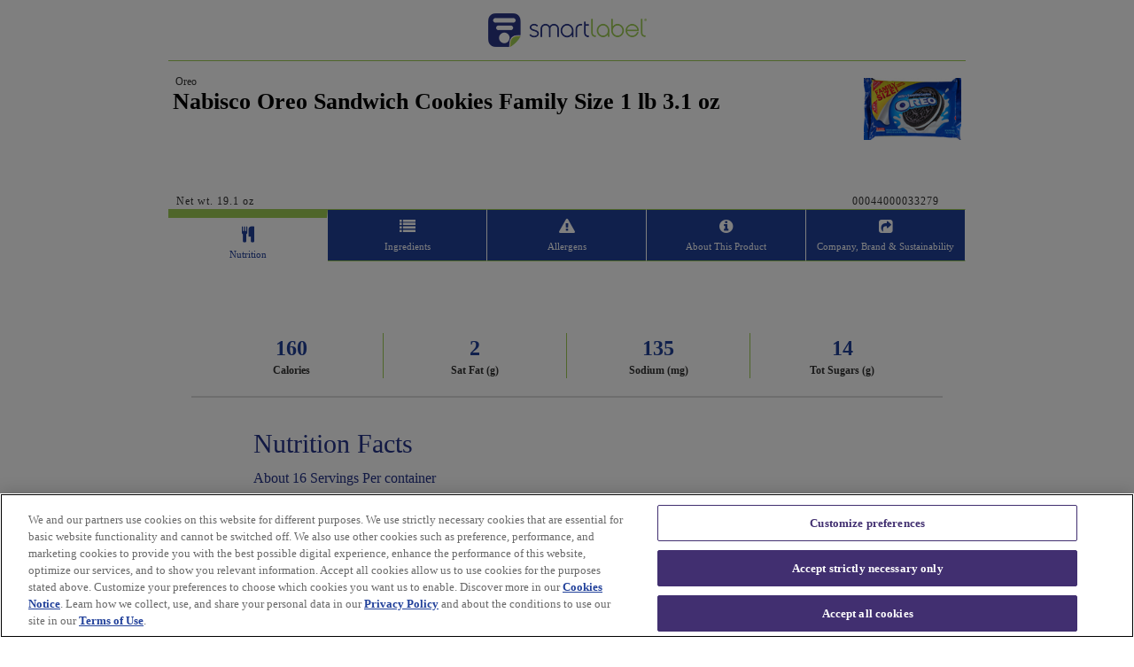

--- FILE ---
content_type: text/html
request_url: https://smartlabel.mondelez.info/00044000033279-0001-en-US/index.html
body_size: 36919
content:
<!DOCTYPE html> <html lang="en"> <head> <meta charset="utf-8"> <meta http-equiv="X-UA-Compatible" content="IE=edge"> <meta name="viewport" content="width=device-width, initial-scale=1.0, maximum-scale=1 user-scalable=no"/> <meta property="og:type" content="website"> <meta property="og:title" content="Nabisco Oreo Sandwich Cookies Family Size 1 lb 3.1 oz - SmartLabel™"> <meta property="og:image" content="/00044000033279-0001-en-US/images/0a0eeff5-7d1e-48aa-8112-8db39b5a5c68.jpg"> <meta property="og:type" content="website"> <meta property="og:description" content="View Oreo- Nabisco Oreo Sandwich Cookies Family Size 1 lb 3.1 oz- 00044000033279- product information via SmartLabel™!"> <title>Nabisco Oreo Sandwich Cookies Family Size 1 lb 3.1 oz - SmartLabel™</title> <script src="https://cdn.scanbuy.com/libs/css/fontAwsome.js" integrity="sha512-kxvdyWrKX8fSQ17jGfG0zwHISFbKuX93Ge+9sbcZ8PBuHdHENPpP+0Xu5TT73HV8MBWyjkt1x0Fipem7J+y1aw==" crossorigin="anonymous"></script> <script>(function(w,d,s,l,i){w[l]=w[l]||[];w[l].push({'gtm.start':
            new Date().getTime(),event:'gtm.js'});var f=d.getElementsByTagName(s)[0],
        j=d.createElement(s),dl=l!='dataLayer'?'&l='+l:'';j.async=true;j.src=
        'https://www.googletagmanager.com/gtm.js?id='+i+dl;f.parentNode.insertBefore(j,f);
    })(window,document,'script','dataLayer','GTM-TDFWW5V');</script> <script type="text/javascript">
            ;window.NREUM||(NREUM={});NREUM.init={privacy:{cookies_enabled:false}};
            window.NREUM||(NREUM={}),__nr_require=function(t,e,n){function r(n){if(!e[n]){var o=e[n]={exports:{}};t[n][0].call(o.exports,function(e){var o=t[n][1][e];return r(o||e)},o,o.exports)}return e[n].exports}if("function"==typeof __nr_require)return __nr_require;for(var o=0;o<n.length;o++)r(n[o]);return r}({1:[function(t,e,n){function r(t){try{c.console&&console.log(t)}catch(e){}}var o,i=t("ee"),a=t(25),c={};try{o=localStorage.getItem("__nr_flags").split(","),console&&"function"==typeof console.log&&(c.console=!0,o.indexOf("dev")!==-1&&(c.dev=!0),o.indexOf("nr_dev")!==-1&&(c.nrDev=!0))}catch(s){}c.nrDev&&i.on("internal-error",function(t){r(t.stack)}),c.dev&&i.on("fn-err",function(t,e,n){r(n.stack)}),c.dev&&(r("NR AGENT IN DEVELOPMENT MODE"),r("flags: "+a(c,function(t,e){return t}).join(", ")))},{}],2:[function(t,e,n){function r(t,e,n,r,c){try{l?l-=1:o(c||new UncaughtException(t,e,n),!0)}catch(f){try{i("ierr",[f,s.now(),!0])}catch(d){}}return"function"==typeof u&&u.apply(this,a(arguments))}function UncaughtException(t,e,n){this.message=t||"Uncaught error with no additional information",this.sourceURL=e,this.line=n}function o(t,e){var n=e?null:s.now();i("err",[t,n])}var i=t("handle"),a=t(26),c=t("ee"),s=t("loader"),f=t("gos"),u=window.onerror,d=!1,p="nr@seenError",l=0;s.features.err=!0,t(1),window.onerror=r;try{throw new Error}catch(h){"stack"in h&&(t(13),t(12),"addEventListener"in window&&t(6),s.xhrWrappable&&t(14),d=!0)}c.on("fn-start",function(t,e,n){d&&(l+=1)}),c.on("fn-err",function(t,e,n){d&&!n[p]&&(f(n,p,function(){return!0}),this.thrown=!0,o(n))}),c.on("fn-end",function(){d&&!this.thrown&&l>0&&(l-=1)}),c.on("internal-error",function(t){i("ierr",[t,s.now(),!0])})},{}],3:[function(t,e,n){t("loader").features.ins=!0},{}],4:[function(t,e,n){function r(){_++,T=g.hash,this[u]=y.now()}function o(){_--,g.hash!==T&&i(0,!0);var t=y.now();this[h]=~~this[h]+t-this[u],this[d]=t}function i(t,e){E.emit("newURL",[""+g,e])}function a(t,e){t.on(e,function(){this[e]=y.now()})}var c="-start",s="-end",f="-body",u="fn"+c,d="fn"+s,p="cb"+c,l="cb"+s,h="jsTime",m="fetch",v="addEventListener",w=window,g=w.location,y=t("loader");if(w[v]&&y.xhrWrappable){var x=t(10),b=t(11),E=t(8),R=t(6),O=t(13),N=t(7),M=t(14),P=t(9),C=t("ee"),S=C.get("tracer");t(16),y.features.spa=!0;var T,_=0;C.on(u,r),C.on(p,r),C.on(d,o),C.on(l,o),C.buffer([u,d,"xhr-done","xhr-resolved"]),R.buffer([u]),O.buffer(["setTimeout"+s,"clearTimeout"+c,u]),M.buffer([u,"new-xhr","send-xhr"+c]),N.buffer([m+c,m+"-done",m+f+c,m+f+s]),E.buffer(["newURL"]),x.buffer([u]),b.buffer(["propagate",p,l,"executor-err","resolve"+c]),S.buffer([u,"no-"+u]),P.buffer(["new-jsonp","cb-start","jsonp-error","jsonp-end"]),a(M,"send-xhr"+c),a(C,"xhr-resolved"),a(C,"xhr-done"),a(N,m+c),a(N,m+"-done"),a(P,"new-jsonp"),a(P,"jsonp-end"),a(P,"cb-start"),E.on("pushState-end",i),E.on("replaceState-end",i),w[v]("hashchange",i,!0),w[v]("load",i,!0),w[v]("popstate",function(){i(0,_>1)},!0)}},{}],5:[function(t,e,n){function r(t){}if(window.performance&&window.performance.timing&&window.performance.getEntriesByType){var o=t("ee"),i=t("handle"),a=t(13),c=t(12),s="learResourceTimings",f="addEventListener",u="resourcetimingbufferfull",d="bstResource",p="resource",l="-start",h="-end",m="fn"+l,v="fn"+h,w="bstTimer",g="pushState",y=t("loader");y.features.stn=!0,t(8),"addEventListener"in window&&t(6);var x=NREUM.o.EV;o.on(m,function(t,e){var n=t[0];n instanceof x&&(this.bstStart=y.now())}),o.on(v,function(t,e){var n=t[0];n instanceof x&&i("bst",[n,e,this.bstStart,y.now()])}),a.on(m,function(t,e,n){this.bstStart=y.now(),this.bstType=n}),a.on(v,function(t,e){i(w,[e,this.bstStart,y.now(),this.bstType])}),c.on(m,function(){this.bstStart=y.now()}),c.on(v,function(t,e){i(w,[e,this.bstStart,y.now(),"requestAnimationFrame"])}),o.on(g+l,function(t){this.time=y.now(),this.startPath=location.pathname+location.hash}),o.on(g+h,function(t){i("bstHist",[location.pathname+location.hash,this.startPath,this.time])}),f in window.performance&&(window.performance["c"+s]?window.performance[f](u,function(t){i(d,[window.performance.getEntriesByType(p)]),window.performance["c"+s]()},!1):window.performance[f]("webkit"+u,function(t){i(d,[window.performance.getEntriesByType(p)]),window.performance["webkitC"+s]()},!1)),document[f]("scroll",r,{passive:!0}),document[f]("keypress",r,!1),document[f]("click",r,!1)}},{}],6:[function(t,e,n){function r(t){for(var e=t;e&&!e.hasOwnProperty(u);)e=Object.getPrototypeOf(e);e&&o(e)}function o(t){c.inPlace(t,[u,d],"-",i)}function i(t,e){return t[1]}var a=t("ee").get("events"),c=t("wrap-function")(a,!0),s=t("gos"),f=XMLHttpRequest,u="addEventListener",d="removeEventListener";e.exports=a,"getPrototypeOf"in Object?(r(document),r(window),r(f.prototype)):f.prototype.hasOwnProperty(u)&&(o(window),o(f.prototype)),a.on(u+"-start",function(t,e){var n=t[1],r=s(n,"nr@wrapped",function(){function t(){if("function"==typeof n.handleEvent)return n.handleEvent.apply(n,arguments)}var e={object:t,"function":n}[typeof n];return e?c(e,"fn-",null,e.name||"anonymous"):n});this.wrapped=t[1]=r}),a.on(d+"-start",function(t){t[1]=this.wrapped||t[1]})},{}],7:[function(t,e,n){function r(t,e,n){var r=t[e];"function"==typeof r&&(t[e]=function(){var t=i(arguments),e={};o.emit(n+"before-start",[t],e);var a;e[m]&&e[m].dt&&(a=e[m].dt);var c=r.apply(this,t);return o.emit(n+"start",[t,a],c),c.then(function(t){return o.emit(n+"end",[null,t],c),t},function(t){throw o.emit(n+"end",[t],c),t})})}var o=t("ee").get("fetch"),i=t(26),a=t(25);e.exports=o;var c=window,s="fetch-",f=s+"body-",u=["arrayBuffer","blob","json","text","formData"],d=c.Request,p=c.Response,l=c.fetch,h="prototype",m="nr@context";d&&p&&l&&(a(u,function(t,e){r(d[h],e,f),r(p[h],e,f)}),r(c,"fetch",s),o.on(s+"end",function(t,e){var n=this;if(e){var r=e.headers.get("content-length");null!==r&&(n.rxSize=r),o.emit(s+"done",[null,e],n)}else o.emit(s+"done",[t],n)}))},{}],8:[function(t,e,n){var r=t("ee").get("history"),o=t("wrap-function")(r);e.exports=r;var i=window.history&&window.history.constructor&&window.history.constructor.prototype,a=window.history;i&&i.pushState&&i.replaceState&&(a=i),o.inPlace(a,["pushState","replaceState"],"-")},{}],9:[function(t,e,n){function r(t){function e(){s.emit("jsonp-end",[],p),t.removeEventListener("load",e,!1),t.removeEventListener("error",n,!1)}function n(){s.emit("jsonp-error",[],p),s.emit("jsonp-end",[],p),t.removeEventListener("load",e,!1),t.removeEventListener("error",n,!1)}var r=t&&"string"==typeof t.nodeName&&"script"===t.nodeName.toLowerCase();if(r){var o="function"==typeof t.addEventListener;if(o){var a=i(t.src);if(a){var u=c(a),d="function"==typeof u.parent[u.key];if(d){var p={};f.inPlace(u.parent,[u.key],"cb-",p),t.addEventListener("load",e,!1),t.addEventListener("error",n,!1),s.emit("new-jsonp",[t.src],p)}}}}}function o(){return"addEventListener"in window}function i(t){var e=t.match(u);return e?e[1]:null}function a(t,e){var n=t.match(p),r=n[1],o=n[3];return o?a(o,e[r]):e[r]}function c(t){var e=t.match(d);return e&&e.length>=3?{key:e[2],parent:a(e[1],window)}:{key:t,parent:window}}var s=t("ee").get("jsonp"),f=t("wrap-function")(s);if(e.exports=s,o()){var u=/[?&](?:callback|cb)=([^&#]+)/,d=/(.*)\.([^.]+)/,p=/^(\w+)(\.|$)(.*)$/,l=["appendChild","insertBefore","replaceChild"];Node&&Node.prototype&&Node.prototype.appendChild?f.inPlace(Node.prototype,l,"dom-"):(f.inPlace(HTMLElement.prototype,l,"dom-"),f.inPlace(HTMLHeadElement.prototype,l,"dom-"),f.inPlace(HTMLBodyElement.prototype,l,"dom-")),s.on("dom-start",function(t){r(t[0])})}},{}],10:[function(t,e,n){var r=t("ee").get("mutation"),o=t("wrap-function")(r),i=NREUM.o.MO;e.exports=r,i&&(window.MutationObserver=function(t){return this instanceof i?new i(o(t,"fn-")):i.apply(this,arguments)},MutationObserver.prototype=i.prototype)},{}],11:[function(t,e,n){function r(t){var e=a.context(),n=c(t,"executor-",e),r=new f(n);return a.context(r).getCtx=function(){return e},a.emit("new-promise",[r,e],e),r}function o(t,e){return e}var i=t("wrap-function"),a=t("ee").get("promise"),c=i(a),s=t(25),f=NREUM.o.PR;e.exports=a,f&&(window.Promise=r,["all","race"].forEach(function(t){var e=f[t];f[t]=function(n){function r(t){return function(){a.emit("propagate",[null,!o],i),o=o||!t}}var o=!1;s(n,function(e,n){Promise.resolve(n).then(r("all"===t),r(!1))});var i=e.apply(f,arguments),c=f.resolve(i);return c}}),["resolve","reject"].forEach(function(t){var e=f[t];f[t]=function(t){var n=e.apply(f,arguments);return t!==n&&a.emit("propagate",[t,!0],n),n}}),f.prototype["catch"]=function(t){return this.then(null,t)},f.prototype=Object.create(f.prototype,{constructor:{value:r}}),s(Object.getOwnPropertyNames(f),function(t,e){try{r[e]=f[e]}catch(n){}}),a.on("executor-start",function(t){t[0]=c(t[0],"resolve-",this),t[1]=c(t[1],"resolve-",this)}),a.on("executor-err",function(t,e,n){t[1](n)}),c.inPlace(f.prototype,["then"],"then-",o),a.on("then-start",function(t,e){this.promise=e,t[0]=c(t[0],"cb-",this),t[1]=c(t[1],"cb-",this)}),a.on("then-end",function(t,e,n){this.nextPromise=n;var r=this.promise;a.emit("propagate",[r,!0],n)}),a.on("cb-end",function(t,e,n){a.emit("propagate",[n,!0],this.nextPromise)}),a.on("propagate",function(t,e,n){this.getCtx&&!e||(this.getCtx=function(){if(t instanceof Promise)var e=a.context(t);return e&&e.getCtx?e.getCtx():this})}),r.toString=function(){return""+f})},{}],12:[function(t,e,n){var r=t("ee").get("raf"),o=t("wrap-function")(r),i="equestAnimationFrame";e.exports=r,o.inPlace(window,["r"+i,"mozR"+i,"webkitR"+i,"msR"+i],"raf-"),r.on("raf-start",function(t){t[0]=o(t[0],"fn-")})},{}],13:[function(t,e,n){function r(t,e,n){t[0]=a(t[0],"fn-",null,n)}function o(t,e,n){this.method=n,this.timerDuration=isNaN(t[1])?0:+t[1],t[0]=a(t[0],"fn-",this,n)}var i=t("ee").get("timer"),a=t("wrap-function")(i),c="setTimeout",s="setInterval",f="clearTimeout",u="-start",d="-";e.exports=i,a.inPlace(window,[c,"setImmediate"],c+d),a.inPlace(window,[s],s+d),a.inPlace(window,[f,"clearImmediate"],f+d),i.on(s+u,r),i.on(c+u,o)},{}],14:[function(t,e,n){function r(t,e){d.inPlace(e,["onreadystatechange"],"fn-",c)}function o(){var t=this,e=u.context(t);t.readyState>3&&!e.resolved&&(e.resolved=!0,u.emit("xhr-resolved",[],t)),d.inPlace(t,g,"fn-",c)}function i(t){y.push(t),h&&(b?b.then(a):v?v(a):(E=-E,R.data=E))}function a(){for(var t=0;t<y.length;t++)r([],y[t]);y.length&&(y=[])}function c(t,e){return e}function s(t,e){for(var n in t)e[n]=t[n];return e}t(6);var f=t("ee"),u=f.get("xhr"),d=t("wrap-function")(u),p=NREUM.o,l=p.XHR,h=p.MO,m=p.PR,v=p.SI,w="readystatechange",g=["onload","onerror","onabort","onloadstart","onloadend","onprogress","ontimeout"],y=[];e.exports=u;var x=window.XMLHttpRequest=function(t){var e=new l(t);try{u.emit("new-xhr",[e],e),e.addEventListener(w,o,!1)}catch(n){try{u.emit("internal-error",[n])}catch(r){}}return e};if(s(l,x),x.prototype=l.prototype,d.inPlace(x.prototype,["open","send"],"-xhr-",c),u.on("send-xhr-start",function(t,e){r(t,e),i(e)}),u.on("open-xhr-start",r),h){var b=m&&m.resolve();if(!v&&!m){var E=1,R=document.createTextNode(E);new h(a).observe(R,{characterData:!0})}}else f.on("fn-end",function(t){t[0]&&t[0].type===w||a()})},{}],15:[function(t,e,n){function r(t){if(!c(t))return null;var e=window.NREUM;if(!e.loader_config)return null;var n=(e.loader_config.accountID||"").toString()||null,r=(e.loader_config.agentID||"").toString()||null,f=(e.loader_config.trustKey||"").toString()||null;if(!n||!r)return null;var h=l.generateSpanId(),m=l.generateTraceId(),v=Date.now(),w={spanId:h,traceId:m,timestamp:v};return(t.sameOrigin||s(t)&&p())&&(w.traceContextParentHeader=o(h,m),w.traceContextStateHeader=i(h,v,n,r,f)),(t.sameOrigin&&!u()||!t.sameOrigin&&s(t)&&d())&&(w.newrelicHeader=a(h,m,v,n,r,f)),w}function o(t,e){return"00-"+e+"-"+t+"-01"}function i(t,e,n,r,o){var i=0,a="",c=1,s="",f="";return o+"@nr="+i+"-"+c+"-"+n+"-"+r+"-"+t+"-"+a+"-"+s+"-"+f+"-"+e}function a(t,e,n,r,o,i){var a="btoa"in window&&"function"==typeof window.btoa;if(!a)return null;var c={v:[0,1],d:{ty:"Browser",ac:r,ap:o,id:t,tr:e,ti:n}};return i&&r!==i&&(c.d.tk=i),btoa(JSON.stringify(c))}function c(t){return f()&&s(t)}function s(t){var e=!1,n={};if("init"in NREUM&&"distributed_tracing"in NREUM.init&&(n=NREUM.init.distributed_tracing),t.sameOrigin)e=!0;else if(n.allowed_origins instanceof Array)for(var r=0;r<n.allowed_origins.length;r++){var o=h(n.allowed_origins[r]);if(t.hostname===o.hostname&&t.protocol===o.protocol&&t.port===o.port){e=!0;break}}return e}function f(){return"init"in NREUM&&"distributed_tracing"in NREUM.init&&!!NREUM.init.distributed_tracing.enabled}function u(){return"init"in NREUM&&"distributed_tracing"in NREUM.init&&!!NREUM.init.distributed_tracing.exclude_newrelic_header}function d(){return"init"in NREUM&&"distributed_tracing"in NREUM.init&&NREUM.init.distributed_tracing.cors_use_newrelic_header!==!1}function p(){return"init"in NREUM&&"distributed_tracing"in NREUM.init&&!!NREUM.init.distributed_tracing.cors_use_tracecontext_headers}var l=t(23),h=t(17);e.exports={generateTracePayload:r,shouldGenerateTrace:c}},{}],16:[function(t,e,n){function r(t){var e=this.params,n=this.metrics;if(!this.ended){this.ended=!0;for(var r=0;r<p;r++)t.removeEventListener(d[r],this.listener,!1);e.aborted||(n.duration=a.now()-this.startTime,this.loadCaptureCalled||4!==t.readyState?null==e.status&&(e.status=0):i(this,t),n.cbTime=this.cbTime,u.emit("xhr-done",[t],t),c("xhr",[e,n,this.startTime]))}}function o(t,e){var n=s(e),r=t.params;r.host=n.hostname+":"+n.port,r.pathname=n.pathname,t.parsedOrigin=s(e),t.sameOrigin=t.parsedOrigin.sameOrigin}function i(t,e){t.params.status=e.status;var n=v(e,t.lastSize);if(n&&(t.metrics.rxSize=n),t.sameOrigin){var r=e.getResponseHeader("X-NewRelic-App-Data");r&&(t.params.cat=r.split(", ").pop())}t.loadCaptureCalled=!0}var a=t("loader");if(a.xhrWrappable){var c=t("handle"),s=t(17),f=t(15).generateTracePayload,u=t("ee"),d=["load","error","abort","timeout"],p=d.length,l=t("id"),h=t(21),m=t(20),v=t(18),w=window.XMLHttpRequest;a.features.xhr=!0,t(14),t(7),u.on("new-xhr",function(t){var e=this;e.totalCbs=0,e.called=0,e.cbTime=0,e.end=r,e.ended=!1,e.xhrGuids={},e.lastSize=null,e.loadCaptureCalled=!1,t.addEventListener("load",function(n){i(e,t)},!1),h&&(h>34||h<10)||window.opera||t.addEventListener("progress",function(t){e.lastSize=t.loaded},!1)}),u.on("open-xhr-start",function(t){this.params={method:t[0]},o(this,t[1]),this.metrics={}}),u.on("open-xhr-end",function(t,e){"loader_config"in NREUM&&"xpid"in NREUM.loader_config&&this.sameOrigin&&e.setRequestHeader("X-NewRelic-ID",NREUM.loader_config.xpid);var n=f(this.parsedOrigin);if(n){var r=!1;n.newrelicHeader&&(e.setRequestHeader("newrelic",n.newrelicHeader),r=!0),n.traceContextParentHeader&&(e.setRequestHeader("traceparent",n.traceContextParentHeader),n.traceContextStateHeader&&e.setRequestHeader("tracestate",n.traceContextStateHeader),r=!0),r&&(this.dt=n)}}),u.on("send-xhr-start",function(t,e){var n=this.metrics,r=t[0],o=this;if(n&&r){var i=m(r);i&&(n.txSize=i)}this.startTime=a.now(),this.listener=function(t){try{"abort"!==t.type||o.loadCaptureCalled||(o.params.aborted=!0),("load"!==t.type||o.called===o.totalCbs&&(o.onloadCalled||"function"!=typeof e.onload))&&o.end(e)}catch(n){try{u.emit("internal-error",[n])}catch(r){}}};for(var c=0;c<p;c++)e.addEventListener(d[c],this.listener,!1)}),u.on("xhr-cb-time",function(t,e,n){this.cbTime+=t,e?this.onloadCalled=!0:this.called+=1,this.called!==this.totalCbs||!this.onloadCalled&&"function"==typeof n.onload||this.end(n)}),u.on("xhr-load-added",function(t,e){var n=""+l(t)+!!e;this.xhrGuids&&!this.xhrGuids[n]&&(this.xhrGuids[n]=!0,this.totalCbs+=1)}),u.on("xhr-load-removed",function(t,e){var n=""+l(t)+!!e;this.xhrGuids&&this.xhrGuids[n]&&(delete this.xhrGuids[n],this.totalCbs-=1)}),u.on("addEventListener-end",function(t,e){e instanceof w&&"load"===t[0]&&u.emit("xhr-load-added",[t[1],t[2]],e)}),u.on("removeEventListener-end",function(t,e){e instanceof w&&"load"===t[0]&&u.emit("xhr-load-removed",[t[1],t[2]],e)}),u.on("fn-start",function(t,e,n){e instanceof w&&("onload"===n&&(this.onload=!0),("load"===(t[0]&&t[0].type)||this.onload)&&(this.xhrCbStart=a.now()))}),u.on("fn-end",function(t,e){this.xhrCbStart&&u.emit("xhr-cb-time",[a.now()-this.xhrCbStart,this.onload,e],e)}),u.on("fetch-before-start",function(t){function e(t,e){var n=!1;return e.newrelicHeader&&(t.set("newrelic",e.newrelicHeader),n=!0),e.traceContextParentHeader&&(t.set("traceparent",e.traceContextParentHeader),e.traceContextStateHeader&&t.set("tracestate",e.traceContextStateHeader),n=!0),n}var n,r=t[1]||{};"string"==typeof t[0]?n=t[0]:t[0]&&t[0].url&&(n=t[0].url),n&&(this.parsedOrigin=s(n),this.sameOrigin=this.parsedOrigin.sameOrigin);var o=f(this.parsedOrigin);if(o&&(o.newrelicHeader||o.traceContextParentHeader))if("string"==typeof t[0]){var i={};for(var a in r)i[a]=r[a];i.headers=new Headers(r.headers||{}),e(i.headers,o)&&(this.dt=o),t.length>1?t[1]=i:t.push(i)}else t[0]&&t[0].headers&&e(t[0].headers,o)&&(this.dt=o)})}},{}],17:[function(t,e,n){var r={};e.exports=function(t){if(t in r)return r[t];var e=document.createElement("a"),n=window.location,o={};e.href=t,o.port=e.port;var i=e.href.split("://");!o.port&&i[1]&&(o.port=i[1].split("/")[0].split("@").pop().split(":")[1]),o.port&&"0"!==o.port||(o.port="https"===i[0]?"443":"80"),o.hostname=e.hostname||n.hostname,o.pathname=e.pathname,o.protocol=i[0],"/"!==o.pathname.charAt(0)&&(o.pathname="/"+o.pathname);var a=!e.protocol||":"===e.protocol||e.protocol===n.protocol,c=e.hostname===document.domain&&e.port===n.port;return o.sameOrigin=a&&(!e.hostname||c),"/"===o.pathname&&(r[t]=o),o}},{}],18:[function(t,e,n){function r(t,e){var n=t.responseType;return"json"===n&&null!==e?e:"arraybuffer"===n||"blob"===n||"json"===n?o(t.response):"text"===n||""===n||void 0===n?o(t.responseText):void 0}var o=t(20);e.exports=r},{}],19:[function(t,e,n){function r(){}function o(t,e,n){return function(){return i(t,[f.now()].concat(c(arguments)),e?null:this,n),e?void 0:this}}var i=t("handle"),a=t(25),c=t(26),s=t("ee").get("tracer"),f=t("loader"),u=NREUM;"undefined"==typeof window.newrelic&&(newrelic=u);var d=["setPageViewName","setCustomAttribute","setErrorHandler","finished","addToTrace","inlineHit","addRelease"],p="api-",l=p+"ixn-";a(d,function(t,e){u[e]=o(p+e,!0,"api")}),u.addPageAction=o(p+"addPageAction",!0),u.setCurrentRouteName=o(p+"routeName",!0),e.exports=newrelic,u.interaction=function(){return(new r).get()};var h=r.prototype={createTracer:function(t,e){var n={},r=this,o="function"==typeof e;return i(l+"tracer",[f.now(),t,n],r),function(){if(s.emit((o?"":"no-")+"fn-start",[f.now(),r,o],n),o)try{return e.apply(this,arguments)}catch(t){throw s.emit("fn-err",[arguments,this,t],n),t}finally{s.emit("fn-end",[f.now()],n)}}}};a("actionText,setName,setAttribute,save,ignore,onEnd,getContext,end,get".split(","),function(t,e){h[e]=o(l+e)}),newrelic.noticeError=function(t,e){"string"==typeof t&&(t=new Error(t)),i("err",[t,f.now(),!1,e])}},{}],20:[function(t,e,n){e.exports=function(t){if("string"==typeof t&&t.length)return t.length;if("object"==typeof t){if("undefined"!=typeof ArrayBuffer&&t instanceof ArrayBuffer&&t.byteLength)return t.byteLength;if("undefined"!=typeof Blob&&t instanceof Blob&&t.size)return t.size;if(!("undefined"!=typeof FormData&&t instanceof FormData))try{return JSON.stringify(t).length}catch(e){return}}}},{}],21:[function(t,e,n){var r=0,o=navigator.userAgent.match(/Firefox[\/\s](\d+\.\d+)/);o&&(r=+o[1]),e.exports=r},{}],22:[function(t,e,n){function r(t,e){var n=t.getEntries();n.forEach(function(t){"first-paint"===t.name?s("timing",["fp",Math.floor(t.startTime)]):"first-contentful-paint"===t.name&&s("timing",["fcp",Math.floor(t.startTime)])})}function o(t,e){var n=t.getEntries();n.length>0&&s("lcp",[n[n.length-1]])}function i(t){if(t instanceof u&&!p){var e,n=Math.round(t.timeStamp);e=n>1e12?Date.now()-n:f.now()-n,p=!0,s("timing",["fi",n,{type:t.type,fid:e}])}}if(!("init"in NREUM&&"page_view_timing"in NREUM.init&&"enabled"in NREUM.init.page_view_timing&&NREUM.init.page_view_timing.enabled===!1)){var a,c,s=t("handle"),f=t("loader"),u=NREUM.o.EV;if("PerformanceObserver"in window&&"function"==typeof window.PerformanceObserver){a=new PerformanceObserver(r),c=new PerformanceObserver(o);try{a.observe({entryTypes:["paint"]}),c.observe({entryTypes:["largest-contentful-paint"]})}catch(d){}}if("addEventListener"in document){var p=!1,l=["click","keydown","mousedown","pointerdown","touchstart"];l.forEach(function(t){document.addEventListener(t,i,!1)})}}},{}],23:[function(t,e,n){function r(){function t(){return e?15&e[n++]:16*Math.random()|0}var e=null,n=0,r=window.crypto||window.msCrypto;r&&r.getRandomValues&&(e=r.getRandomValues(new Uint8Array(31)));for(var o,i="xxxxxxxx-xxxx-4xxx-yxxx-xxxxxxxxxxxx",a="",c=0;c<i.length;c++)o=i[c],"x"===o?a+=t().toString(16):"y"===o?(o=3&t()|8,a+=o.toString(16)):a+=o;return a}function o(){return a(16)}function i(){return a(32)}function a(t){function e(){return n?15&n[r++]:16*Math.random()|0}var n=null,r=0,o=window.crypto||window.msCrypto;o&&o.getRandomValues&&Uint8Array&&(n=o.getRandomValues(new Uint8Array(31)));for(var i=[],a=0;a<t;a++)i.push(e().toString(16));return i.join("")}e.exports={generateUuid:r,generateSpanId:o,generateTraceId:i}},{}],24:[function(t,e,n){function r(t,e){if(!o)return!1;if(t!==o)return!1;if(!e)return!0;if(!i)return!1;for(var n=i.split("."),r=e.split("."),a=0;a<r.length;a++)if(r[a]!==n[a])return!1;return!0}var o=null,i=null,a=/Version\/(\S+)\s+Safari/;if(navigator.userAgent){var c=navigator.userAgent,s=c.match(a);s&&c.indexOf("Chrome")===-1&&c.indexOf("Chromium")===-1&&(o="Safari",i=s[1])}e.exports={agent:o,version:i,match:r}},{}],25:[function(t,e,n){function r(t,e){var n=[],r="",i=0;for(r in t)o.call(t,r)&&(n[i]=e(r,t[r]),i+=1);return n}var o=Object.prototype.hasOwnProperty;e.exports=r},{}],26:[function(t,e,n){function r(t,e,n){e||(e=0),"undefined"==typeof n&&(n=t?t.length:0);for(var r=-1,o=n-e||0,i=Array(o<0?0:o);++r<o;)i[r]=t[e+r];return i}e.exports=r},{}],27:[function(t,e,n){e.exports={exists:"undefined"!=typeof window.performance&&window.performance.timing&&"undefined"!=typeof window.performance.timing.navigationStart}},{}],ee:[function(t,e,n){function r(){}function o(t){function e(t){return t&&t instanceof r?t:t?s(t,c,i):i()}function n(n,r,o,i){if(!p.aborted||i){t&&t(n,r,o);for(var a=e(o),c=m(n),s=c.length,f=0;f<s;f++)c[f].apply(a,r);var d=u[y[n]];return d&&d.push([x,n,r,a]),a}}function l(t,e){g[t]=m(t).concat(e)}function h(t,e){var n=g[t];if(n)for(var r=0;r<n.length;r++)n[r]===e&&n.splice(r,1)}function m(t){return g[t]||[]}function v(t){return d[t]=d[t]||o(n)}function w(t,e){f(t,function(t,n){e=e||"feature",y[n]=e,e in u||(u[e]=[])})}var g={},y={},x={on:l,addEventListener:l,removeEventListener:h,emit:n,get:v,listeners:m,context:e,buffer:w,abort:a,aborted:!1};return x}function i(){return new r}function a(){(u.api||u.feature)&&(p.aborted=!0,u=p.backlog={})}var c="nr@context",s=t("gos"),f=t(25),u={},d={},p=e.exports=o();p.backlog=u},{}],gos:[function(t,e,n){function r(t,e,n){if(o.call(t,e))return t[e];var r=n();if(Object.defineProperty&&Object.keys)try{return Object.defineProperty(t,e,{value:r,writable:!0,enumerable:!1}),r}catch(i){}return t[e]=r,r}var o=Object.prototype.hasOwnProperty;e.exports=r},{}],handle:[function(t,e,n){function r(t,e,n,r){o.buffer([t],r),o.emit(t,e,n)}var o=t("ee").get("handle");e.exports=r,r.ee=o},{}],id:[function(t,e,n){function r(t){var e=typeof t;return!t||"object"!==e&&"function"!==e?-1:t===window?0:a(t,i,function(){return o++})}var o=1,i="nr@id",a=t("gos");e.exports=r},{}],loader:[function(t,e,n){function r(){if(!E++){var t=b.info=NREUM.info,e=l.getElementsByTagName("script")[0];if(setTimeout(u.abort,3e4),!(t&&t.licenseKey&&t.applicationID&&e))return u.abort();f(y,function(e,n){t[e]||(t[e]=n)}),s("mark",["onload",a()+b.offset],null,"api");var n=l.createElement("script");n.src="https://"+t.agent,e.parentNode.insertBefore(n,e)}}function o(){"complete"===l.readyState&&i()}function i(){s("mark",["domContent",a()+b.offset],null,"api")}function a(){return R.exists&&performance.now?Math.round(performance.now()):(c=Math.max((new Date).getTime(),c))-b.offset}var c=(new Date).getTime(),s=t("handle"),f=t(25),u=t("ee"),d=t(24),p=window,l=p.document,h="addEventListener",m="attachEvent",v=p.XMLHttpRequest,w=v&&v.prototype;NREUM.o={ST:setTimeout,SI:p.setImmediate,CT:clearTimeout,XHR:v,REQ:p.Request,EV:p.Event,PR:p.Promise,MO:p.MutationObserver};var g=""+location,y={beacon:"bam.nr-data.net",errorBeacon:"bam.nr-data.net",agent:"js-agent.newrelic.com/nr-spa-1173.min.js"},x=v&&w&&w[h]&&!/CriOS/.test(navigator.userAgent),b=e.exports={offset:c,now:a,origin:g,features:{},xhrWrappable:x,userAgent:d};t(19),t(22),l[h]?(l[h]("DOMContentLoaded",i,!1),p[h]("load",r,!1)):(l[m]("onreadystatechange",o),p[m]("onload",r)),s("mark",["firstbyte",c],null,"api");var E=0,R=t(27)},{}],"wrap-function":[function(t,e,n){function r(t){return!(t&&t instanceof Function&&t.apply&&!t[a])}var o=t("ee"),i=t(26),a="nr@original",c=Object.prototype.hasOwnProperty,s=!1;e.exports=function(t,e){function n(t,e,n,o){function nrWrapper(){var r,a,c,s;try{a=this,r=i(arguments),c="function"==typeof n?n(r,a):n||{}}catch(f){p([f,"",[r,a,o],c])}u(e+"start",[r,a,o],c);try{return s=t.apply(a,r)}catch(d){throw u(e+"err",[r,a,d],c),d}finally{u(e+"end",[r,a,s],c)}}return r(t)?t:(e||(e=""),nrWrapper[a]=t,d(t,nrWrapper),nrWrapper)}function f(t,e,o,i){o||(o="");var a,c,s,f="-"===o.charAt(0);for(s=0;s<e.length;s++)c=e[s],a=t[c],r(a)||(t[c]=n(a,f?c+o:o,i,c))}function u(n,r,o){if(!s||e){var i=s;s=!0;try{t.emit(n,r,o,e)}catch(a){p([a,n,r,o])}s=i}}function d(t,e){if(Object.defineProperty&&Object.keys)try{var n=Object.keys(t);return n.forEach(function(n){Object.defineProperty(e,n,{get:function(){return t[n]},set:function(e){return t[n]=e,e}})}),e}catch(r){p([r])}for(var o in t)c.call(t,o)&&(e[o]=t[o]);return e}function p(e){try{t.emit("internal-error",e)}catch(n){}}return t||(t=o),n.inPlace=f,n.flag=a,n}},{}]},{},["loader",2,16,5,3,4]);
            ;NREUM.loader_config={accountID:"1381586",trustKey:"1381586",agentID:"491258215",licenseKey:"745d13c12d",applicationID:"491258215"}
            ;NREUM.info={beacon:"bam.nr-data.net",errorBeacon:"bam.nr-data.net",licenseKey:"745d13c12d",applicationID:"491258215",sa:1}
        </script> <script>
            var _rollbarConfig = {
                accessToken: "d722448619044290ab52899f0ee5fd2d",
                captureUncaught: true,
                captureUnhandledRejections: true,
                payload: {
                    domain: "smartlabel.mondelez.info",
                    lang: "en-US",
                    environment: "production"
                }
            };
            // Rollbar Snippet
            !function(r){function e(n){if(o[n])return o[n].exports;var t=o[n]={exports:{},id:n,loaded:!1};return r[n].call(t.exports,t,t.exports,e),t.loaded=!0,t.exports}var o={};return e.m=r,e.c=o,e.p="",e(0)}([function(r,e,o){"use strict";var n=o(1),t=o(4);_rollbarConfig=_rollbarConfig||{},_rollbarConfig.rollbarJsUrl=_rollbarConfig.rollbarJsUrl||"https://cdnjs.cloudflare.com/ajax/libs/rollbar.js/2.4.6/rollbar.min.js",_rollbarConfig.async=void 0===_rollbarConfig.async||_rollbarConfig.async;var a=n.setupShim(window,_rollbarConfig),l=t(_rollbarConfig);window.rollbar=n.Rollbar,a.loadFull(window,document,!_rollbarConfig.async,_rollbarConfig,l)},function(r,e,o){"use strict";function n(r){return function(){try{return r.apply(this,arguments)}catch(r){try{console.error("[Rollbar]: Internal error",r)}catch(r){}}}}function t(r,e){this.options=r,this._rollbarOldOnError=null;var o=s++;this.shimId=function(){return o},"undefined"!=typeof window&&window._rollbarShims&&(window._rollbarShims[o]={handler:e,messages:[]})}function a(r,e){if(r){var o=e.globalAlias||"Rollbar";if("object"==typeof r[o])return r[o];r._rollbarShims={},r._rollbarWrappedError=null;var t=new p(e);return n(function(){e.captureUncaught&&(t._rollbarOldOnError=r.onerror,i.captureUncaughtExceptions(r,t,!0),i.wrapGlobals(r,t,!0)),e.captureUnhandledRejections&&i.captureUnhandledRejections(r,t,!0);var n=e.autoInstrument;return e.enabled!==!1&&(void 0===n||n===!0||"object"==typeof n&&n.network)&&r.addEventListener&&(r.addEventListener("load",t.captureLoad.bind(t)),r.addEventListener("DOMContentLoaded",t.captureDomContentLoaded.bind(t))),r[o]=t,t})()}}function l(r){return n(function(){var e=this,o=Array.prototype.slice.call(arguments,0),n={shim:e,method:r,args:o,ts:new Date};window._rollbarShims[this.shimId()].messages.push(n)})}var i=o(2),s=0,d=o(3),c=function(r,e){return new t(r,e)},p=d.bind(null,c);t.prototype.loadFull=function(r,e,o,t,a){var l=function(){var e;if(void 0===r._rollbarDidLoad){e=new Error("rollbar.js did not load");for(var o,n,t,l,i=0;o=r._rollbarShims[i++];)for(o=o.messages||[];n=o.shift();)for(t=n.args||[],i=0;i<t.length;++i)if(l=t[i],"function"==typeof l){l(e);break}}"function"==typeof a&&a(e)},i=!1,s=e.createElement("script"),d=e.getElementsByTagName("script")[0],c=d.parentNode;s.crossOrigin="",s.src=t.rollbarJsUrl,o||(s.async=!0),s.onload=s.onreadystatechange=n(function(){if(!(i||this.readyState&&"loaded"!==this.readyState&&"complete"!==this.readyState)){s.onload=s.onreadystatechange=null;try{c.removeChild(s)}catch(r){}i=!0,l()}}),c.insertBefore(s,d)},t.prototype.wrap=function(r,e,o){try{var n;if(n="function"==typeof e?e:function(){return e||{}},"function"!=typeof r)return r;if(r._isWrap)return r;if(!r._rollbar_wrapped&&(r._rollbar_wrapped=function(){o&&"function"==typeof o&&o.apply(this,arguments);try{return r.apply(this,arguments)}catch(o){var e=o;throw e&&("string"==typeof e&&(e=new String(e)),e._rollbarContext=n()||{},e._rollbarContext._wrappedSource=r.toString(),window._rollbarWrappedError=e),e}},r._rollbar_wrapped._isWrap=!0,r.hasOwnProperty))for(var t in r)r.hasOwnProperty(t)&&(r._rollbar_wrapped[t]=r[t]);return r._rollbar_wrapped}catch(e){return r}};for(var u="log,debug,info,warn,warning,error,critical,global,configure,handleUncaughtException,handleUnhandledRejection,captureEvent,captureDomContentLoaded,captureLoad".split(","),f=0;f<u.length;++f)t.prototype[u[f]]=l(u[f]);r.exports={setupShim:a,Rollbar:p}},function(r,e){"use strict";function o(r,e,o){if(r){var t;"function"==typeof e._rollbarOldOnError?t=e._rollbarOldOnError:r.onerror&&!r.onerror.belongsToShim&&(t=r.onerror,e._rollbarOldOnError=t);var a=function(){var o=Array.prototype.slice.call(arguments,0);n(r,e,t,o)};a.belongsToShim=o,r.onerror=a}}function n(r,e,o,n){r._rollbarWrappedError&&(n[4]||(n[4]=r._rollbarWrappedError),n[5]||(n[5]=r._rollbarWrappedError._rollbarContext),r._rollbarWrappedError=null),e.handleUncaughtException.apply(e,n),o&&o.apply(r,n)}function t(r,e,o){if(r){"function"==typeof r._rollbarURH&&r._rollbarURH.belongsToShim&&r.removeEventListener("unhandledrejection",r._rollbarURH);var n=function(r){var o,n,t;try{o=r.reason}catch(r){o=void 0}try{n=r.promise}catch(r){n="[unhandledrejection] error getting `promise` from event"}try{t=r.detail,!o&&t&&(o=t.reason,n=t.promise)}catch(r){t="[unhandledrejection] error getting `detail` from event"}o||(o="[unhandledrejection] error getting `reason` from event"),e&&e.handleUnhandledRejection&&e.handleUnhandledRejection(o,n)};n.belongsToShim=o,r._rollbarURH=n,r.addEventListener("unhandledrejection",n)}}function a(r,e,o){if(r){var n,t,a="EventTarget,Window,Node,ApplicationCache,AudioTrackList,ChannelMergerNode,CryptoOperation,EventSource,FileReader,HTMLUnknownElement,IDBDatabase,IDBRequest,IDBTransaction,KeyOperation,MediaController,MessagePort,ModalWindow,Notification,SVGElementInstance,Screen,TextTrack,TextTrackCue,TextTrackList,WebSocket,WebSocketWorker,Worker,XMLHttpRequest,XMLHttpRequestEventTarget,XMLHttpRequestUpload".split(",");for(n=0;n<a.length;++n)t=a[n],r[t]&&r[t].prototype&&l(e,r[t].prototype,o)}}function l(r,e,o){if(e.hasOwnProperty&&e.hasOwnProperty("addEventListener")){for(var n=e.addEventListener;n._rollbarOldAdd&&n.belongsToShim;)n=n._rollbarOldAdd;var t=function(e,o,t){n.call(this,e,r.wrap(o),t)};t._rollbarOldAdd=n,t.belongsToShim=o,e.addEventListener=t;for(var a=e.removeEventListener;a._rollbarOldRemove&&a.belongsToShim;)a=a._rollbarOldRemove;var l=function(r,e,o){a.call(this,r,e&&e._rollbar_wrapped||e,o)};l._rollbarOldRemove=a,l.belongsToShim=o,e.removeEventListener=l}}r.exports={captureUncaughtExceptions:o,captureUnhandledRejections:t,wrapGlobals:a}},function(r,e){"use strict";function o(r,e){this.impl=r(e,this),this.options=e,n(o.prototype)}function n(r){for(var e=function(r){return function(){var e=Array.prototype.slice.call(arguments,0);if(this.impl[r])return this.impl[r].apply(this.impl,e)}},o="log,debug,info,warn,warning,error,critical,global,configure,handleUncaughtException,handleUnhandledRejection,_createItem,wrap,loadFull,shimId,captureEvent,captureDomContentLoaded,captureLoad".split(","),n=0;n<o.length;n++)r[o[n]]=e(o[n])}o.prototype._swapAndProcessMessages=function(r,e){this.impl=r(this.options);for(var o,n,t;o=e.shift();)n=o.method,t=o.args,this[n]&&"function"==typeof this[n]&&("captureDomContentLoaded"===n||"captureLoad"===n?this[n].apply(this,[t[0],o.ts]):this[n].apply(this,t));return this},r.exports=o},function(r,e){"use strict";r.exports=function(r){return function(e){if(!e&&!window._rollbarInitialized){r=r||{};for(var o,n,t=r.globalAlias||"Rollbar",a=window.rollbar,l=function(r){return new a(r)},i=0;o=window._rollbarShims[i++];)n||(n=o.handler),o.handler._swapAndProcessMessages(l,o.messages);window[t]=n,window._rollbarInitialized=!0}}}}]);
            // End Rollbar Snippet
        </script> <script src="https://cdn.scanbuy.com/libs/jquery/3.7.1/jquery.min.js" integrity="sha512-v2CJ7UaYy4JwqLDIrZUI/4hqeoQieOmAZNXBeQyjo21dadnwR+8ZaIJVT8EE2iyI61OV8e6M8PP2/4hpQINQ/g==" crossorigin="anonymous"></script> <script src="//cdn.scanbuy.com/libs/bootstrap_3.3.7/bootstrap.min.js"></script> <script type="text/javascript" src="/assets/js/html5shiv-3.7.0.min.js"></script> <script type="text/javascript" src="/assets/js/respond-1.4.2.min.js"></script> <link rel="stylesheet" href="//cdn.scanbuy.com/libs/bootstrap_3.3.7/bootstrap.min.css"> <link href="/assets/css/font-awesome-4.3.0.min.css" rel="stylesheet"> <link id="customStyleSheet" href="/assets/css/looking-glass.min.css" rel="stylesheet"> </head> <body class="vis" style="opacity: 0;font-family: &#39;Trebuchet MS&#39;,&#39;Helvetica Neue&#39;,Helvetica,Arial,sans-serif;"> <noscript><iframe src="https://www.googletagmanager.com/ns.html?id=GTM-TDFWW5V" height="0" width="0" style="display:none;visibility:hidden"></iframe></noscript> <header> <nav class="navbar navbar-static-top navbar-default navbar-inverse main-nav landing" role="navigation" style="margin-bottom: 0;"> <div class="container-fluid"> <div class="navbar-header"> <h4 id="all-allergens-title" class="nav-back" style="display: none;"> <a href="javascript: void(0)" id="allergens-anchor" onclick="getAllergensListBack();"> <i class="back-button fa fa-chevron-left pull-right"></i> </a> </h4> <h4 id="all-companyBrandSustanibility-title" class="nav-back" style="display: none;"> <a href="javascript: void(0)" id="companyBrand-anchor" onclick="showData();"> <i class="back-button fa fa-chevron-left pull-right"></i> </a> </h4> <h4 id="all-ingredients-title" class="nav-back" style="display: none;"> <a href="javascript: void(0)" id="ingredients-anchor" onclick="getIngredientsListBack();"> <i class="back-button fa fa-chevron-left pull-right"></i> </a> </h4> <h4 id="all-other-title" class="nav-back" style="display: none;"> <a href="javascript: void(0)" id="other-anchor" onclick="getOtherListBack();"> <i class="back-button fa fa-chevron-left pull-right"></i> </a> </h4> <h4 id="all-image-title" style="display: none;"> <a href="javascript: void(0)" id="image-anchor"> <i class="back-button fa fa-chevron-left pull-right"></i> </a> <div class="row"><img alt="Smartlabel Logo" src="/assets/images/smart_label_logo.PNG" class="logo-image"/></div> </h4> <a class="navbar-brand"><img id="sl-logo" alt="Smartlabel Logo" src="/assets/images/smart_label_logo.PNG" class="logo-image"/></a> <div id="localeDropDown" style="float: right;width: 30%"></div> </div> <div class="collapse navbar-collapse" id="navbar-collapse-1"> </div> </div> </nav> <div id="search-area" class="padding-horizontal-10 padding-vertical-10" style="display: none;"> <input type="text" id="search-products" class="form-control" placeholder="Search Products"/> </div> <div class="primary-nav"> <div id="product"> <div class="product"> <div class="row product-container" style="padding-left: 5px;"> <div class="col-lg-6 col-xs-6 product-flex-Item1"> <div class="product-subheader sub-header footer-fontFix">Oreo</div> <div class="product-header-name"><h1 class="header1 headline1-fontfix" style="margin-top: 0px;"><b>Nabisco Oreo Sandwich Cookies Family Size 1 lb 3.1 oz</b></h1></div> <div class="product-header-netweight sub-header footer-fontFix"></div> <div class="product-header-netweight sub-header footer-fontFix"></div> <div class="product-header-netweight sub-header footer-fontFix"></div> <div class="product-header-netweight sub-header footer-fontFix net-weight-div" style="position: absolute;margin-top:8rem; ">Net wt. 19.1 oz </div> <div class="product-header-netweight sub-header footer-fontFix formatted-upc-div" style="float: right; margin-right:-12rem;margin-top:8rem"><span class="displayUpc"> UPC </span> 00044000033279</div> </div> <div class="col-lg-6 col-xs-6 product-flex-Item2" id="section-brand"> <div> <img id="orignalImage" alt="product primary image" src="/00044000033279-0001-en-US/images/0a0eeff5-7d1e-48aa-8112-8db39b5a5c68.jpg" onerror="this.src='[data-uri]';" class="product-image"/> </div> </div> </div> </div> </div> <div class="headerNavContainer"> <div id="sections-container" class="flex-Container"> <div id="section-nutrition" tabindex="-1" class="text-align-center section text-nutrition flex-Item"> <div class="section-icon nutrition-icon-default"><i class="tabNavIc-fontFix fa fa-cutlery sub-header"></i></div> <div class="section-icon nutrition-icon-special"><i class="tabNavIc-fontFix fa-kit fa-nutrition-black-upd sub-header"></i></div> <div class="section-label sub-header"> <div class="row tabNav-fontFix" tabindex="0" style="margin-left: 0.5%;margin-right: 0.5%;">Nutrition</div> </div> </div> <div id="section-ingredients" tabindex="-1" class="text-align-center section text-ingredients flex-Item"> <div class="section-icon nutrition-icon-default"><i class="tabNavIc-fontFix fa fa-list sub-header"></i></div> <div class="section-icon nutrition-icon-special"><i class="tabNavIc-fontFix fa-kit fa-ingredients-upd sub-header"></i></div> <div class="section-label sub-header"> <div class="row tabNav-fontFix" tabindex="0" style="margin-left: 0.5%;margin-right: 0.5%;">Ingredients</div> </div> </div> <div id="section-allergens" tabindex="-1" class="text-align-center section text-allergens flex-Item"> <div class="section-icon nutrition-icon-default"><i class="tabNavIc-fontFix fa fa-exclamation-triangle sub-header"></i></div> <div class="section-icon nutrition-icon-special"><i class="tabNavIc-fontFix fa-kit fa-allergen-black-upd sub-header"></i></div> <div class="section-label sub-header"> <div class="row tabNav-fontFix" tabindex="0" style="margin-left: 0.5%;margin-right: 0.5%;">Allergens</div> </div> </div> <div id="section-other" tabindex="-1" class="text-align-center section text-other flex-Item"> <div class="section-icon nutrition-icon-default"><i class="tabNavIc-fontFix fa fa-info-circle sub-header"></i></div> <div class="section-icon nutrition-icon-special"><i class="tabNavIc-fontFix fa-kit fa-spotlight2-black-upd sub-header"></i></div> <div class="section-label sub-header"> <div class="row tabNav-fontFix" tabindex="0" style="margin-left: 0.5%;margin-right: 0.5%;">About This Product</div> </div> </div> <div id="section-company" tabindex="-1" class="text-align-center section flex-Item"> <div class="section-icon nutrition-icon-default"><i class="tabNavIc-fontFix fa fa-share-square sub-header"></i></div> <div class="section-icon nutrition-icon-special"><i class="tabNavIc-fontFix fa-kit fa-company-black-upd sub-header"></i></div> <div class="section-label sub-header"> <div class="row tabNav-fontFix" tabindex="0" style="margin-left: 0.5%;margin-right: 0.5%;">Company, Brand &amp; Sustainability</div> </div> </div> </div> </div> </div> </header> <div class="container-fluid content-section"> <input type="hidden" name="productId" value="bed0116b-224d-4abf-9d7e-c6feb5ef14fd" id="productId"/> <input type="hidden" name="productPath" value="tSDuzfgZYMGN97gSR9Z8SD/published/00044000033279-0001-en-US/" id="productPath"/> <input type="hidden" name="previewName" value="tSDuzfgZYMGN97gSR9Z8SD/published/00044000033279-0001-en-US/" id="previewName"/> <div id="detail-section" class="section-content"></div> <div class="share-footer text-align-center"> </div> <div class="share-buttons text-align-center"> <span class="share-icon" style="position: absolute; left: 0;"><a href="#" onclick="location.hash = ''; location.hash = 'nutrition';return false;"><img src="https://cdn.scanbuy.com/assets/images/house-sharp-regular.svg" alt="Home Icon" style="width: 50px;height: 25px;"></a></span> <span class="share-icon" id="productFbLinkSpan" style="display: none"><a id="productFbLink" aria-label="redirect to facebook" href="#" target="_blank"><img src="https://cdn.scanbuy.com/assets/images/facebook.svg" alt="facebook Icon" style="width: 50px;height: 25px;"></a></span> <span class="share-icon" id="pinterestLinkSpan" style="display: none"><a id="pinterestLink" aria-label="redirect to pinterest" href="#" target="_blank"><img src="https://cdn.scanbuy.com/assets/images/pinterest.svg" alt="pinterest Icon" style="width: 50px;height: 25px;"></a></span> <span class="share-icon" id="productTwitterLinkSpan" style="display: none"><a id="productTwitterLink" aria-label="redirect to twitter" href="#" target="_blank"><img src="https://cdn.scanbuy.com/assets/images/x-twitter.svg" alt="Twitter Icon" style="width: 50px;height: 25px;"></a></span> </div> <div class="custom-color container-fluid additional-info sub-header footer-fontFix"> <div class="margin-top-15"> <div>Please refer to the label on your product for the most accurate nutrition, ingredient, and allergen information. </div> <br> <div></div> </div> <div class="margin-top-15"> <div>Information updated on 24-May-2022 by Oreo</div> </div> <div class="margin-top-15"> </div> <div class="margin-top-15"> <div>Distributed By Mondelēz Global LLC – East Hanover, NJ 07936 USA</div> </div> <div class="margin-top-15" id="pf"> <div id="privacy"><a href="http://www.mondelezinternational.com/Privacy-Policy" aria-label="opens new window" data-toggle="modal" data-target="#leaving-modal" onclick="$('#modal-link').val('http://www.mondelezinternational.com/Privacy-Policy');">Privacy Policy &nbsp;</a></div> <div id="privacy"><a href="https://www.mondelezinternational.com/cookie-policy/" aria-label="opens new window" data-toggle="modal" data-target="#leaving-modal" onclick="$('#modal-link').val('https://www.mondelezinternational.com/cookie-policy/');">Cookie Policy &nbsp;</a></div> <div id="feedback"><a href="http://www.smartlabel.org/contact-us/" aria-label="opens new window" data-toggle="modal" data-target="#leaving-modal" onclick="$('#modal-link').val('http://www.smartlabel.org/contact-us/');">&nbsp;Feedback for SmartLabel </a></div> </div> <div id="lgAppVersion" style="display: none;">2.4.5</div> </div> <div id="leaving-modal" data-backdrop="static" class="modal fade"> <div class="modal-dialog"> <div class="modal-content custom-background"> <div class="modal-header custom-color custom-border-bottom"> <input id="modal-link" value="http://www.hersheys.com/" type="hidden"/> <button type="button" class="close" data-dismiss="modal" aria-label="Close"><span class="custom-color" aria-hidden="true">&times;</span></button> <h4 class="modal-title">Leaving SmartLabel</h4> </div> <div class="modal-body"> <p>You are about to leave SmartLabel and go to a branded site. Would you like to continue?</p> </div> <div class="modal-footer"> <button type="button" class="btn btn-default" data-dismiss="modal">Cancel</button> <button type="button" class="btn btn-primary" data-dismiss="modal" onclick="window.open($('#modal-link').val());">Continue</button> </div> </div> </div> </div> <div id="certiSus-modal" data-backdrop="static" class="modal fade"> <div class="modal-dialog"> <div class="modal-content custom-background"> <div class="modal-header custom-color custom-border-bottom" style="border-bottom: 1px solid rgb(33,64,154)"> <div class="row"> <div class="col-xs-8"> <div class="custom-color" style="font-size: 17px;color: rgb(33,64,154)">CERTIFICATIONS</div> </div> <div class="col-xs-2 pull-right"> <button type="button" class="close" data-dismiss="modal" aria-label="Close"><span aria-hidden="true">&times;</span></button> </div> </div> </div> <div id="certiSus-modal-body" class="modal-body"> </div> </div> </div> </div> </div> <script type="text/javascript">

    function bioBadge(product, other) {
        $.ajax({
            url:  './' + product + '-' + 'other' + ".html",
            type: 'get'
        }).done(function(response) {
            switchSection("other")
            history.replaceState(null, null, document.location.pathname + '#' + "other");
            $("#detail-section").html(response);
            $("#all-allergens-title").hide();
            $("#all-ingredients-title").hide();
            $("#all-other-title").hide();
            if(other != "#") {
                $.ajax({
                    url: './' + other + ".html",
                    type: 'get'
                }).done(function (response) {
                    $("#other-list > li.active").removeClass("active");
                    // $(navObj).parent().addClass("active");
                    $("#all-other-title").show()
                    $('#certiSus-modal').modal('hide');
                    $("#other-details").html(response);
                    $("#otherSectionNames").hide();
                    if ($("#other-details").is(":hidden")) {
                        $("#other-list").hide();
                        $("#other-title").hide();
                        $("#other-details").removeClass("hidden-xs");
                        $("#ingredients-anchor").show();
                        $("#all-other-title").show();
                        $('.primary-nav').hide();
                        $(".navbar").addClass("affix");
                        $(".section-content").addClass("detail-page");
                        $('.container-fluid').addClass('content');
                    }
                    reloadHeader = true;
                });
            }
        });

    }

    function certiSus(product){
        $.ajax({
            url:  './' + product +"-certiSus.html",
            type: 'get'
        }).done(function(response) {
            $("#certiSus-modal-body").html(response);
            $("#certiSus-modal").modal({'show': true})
        }).fail(function(response) {
            getSection(product, "nutrition", "#section-nutrition");
        });
    }

    function imageError() {
        $("#orignalImage").hide()
        $("#errorImage").show()
        return true;
    }

    function getSection(product, section, navObj) {
        $.ajax({
            url:  './' + product + '-' + section + ".html",
            type: 'get'
        }).done(function(response) {
            $("#detail-section").html(response);
            $("#all-allergens-title").hide();
            $("#all-ingredients-title").hide();
            $("#all-other-title").hide();
            $("#all-other-title-from-allergen").hide();
        }).fail(function(response) {
            // getSection(product, "nutrition", "#section-nutrition");
            $.ajax({
                url:  './' + product + '-' + "nutrition" + ".html",
                type: 'get'
            }).done(function(response) {
                $("#detail-section").html(response);
                $("#all-allergens-title").hide();
                $("#all-ingredients-title").hide();
                $("#all-other-title").hide();
                $("#all-other-title-from-allergen").hide();
            })
        });
    }
    function getSectionV2(product, section, navObj) {
        $.ajax({
            url: './' + section + ".html",
            type: 'get'
        }).done(function(response) {
            $("#detail-section").html(response);
            $("#all-allergens-title").hide();
            $("#all-ingredients-title").hide();
            $("#all-other-title").hide();
        });
    }


    function switchSection(section) {
        $("#sections-container .section").removeClass("active");
        $("#section-" + section).addClass("active");
        // $(".section-content").hide();
        // $("#" + section).show();

    }

    function getQueryVariable(variable, query) {
        var vars = query.split("&");
        for (var i=0;i<vars.length;i++) {
            var pair = vars[i].split("=");
            if(pair[0] == variable){return pair[1];}
        }
        return(false);
    }

    function setSocialMediaLinks(){

        const brandSocials = "Pinterest,Twitter,Facebook";
        if(brandSocials.includes("Facebook")){
            $('#productFbLinkSpan').css('display', 'inline-block');
        }
        if(brandSocials.includes("Twitter")){
            $('#productTwitterLinkSpan').css('display', 'inline-block');
        }
        if(brandSocials.includes("Pinterest")){
            $('#pinterestLinkSpan').css('display', 'inline-block');
        }

        const facebookUrl = "";
        const twitterUrl = "";
        const pinterestUrl = "";

        var updatedHref = (window.location.href).replace("#","%23");
        var smartLabelEncoded = encodeURI("SmartLabel™");

        var facebookHref = "https://www.facebook.com/sharer/sharer.php?u="+updatedHref;
        if(facebookUrl) facebookHref = facebookUrl;

        var twitterHref = "https://twitter.com/share?text=View "+ encodeURI('Nabisco Oreo Sandwich Cookies Family Size 1 lb 3.1 oz') +" on "+smartLabelEncoded+"  &url="+updatedHref;
        if(twitterUrl) twitterHref = twitterUrl

        var pinterestHref = "https://www.pinterest.com/pin/create/link/?url=" + updatedHref;
        if(pinterestUrl) pinterestHref = pinterestUrl


        document.getElementById("productTwitterLink").href=twitterHref;
        document.getElementById("pinterestLink").href=pinterestHref;
        document.getElementById("productFbLink").href=facebookHref;
    }

    function redirectTo(){
        window.location.href= $("#localeDropDownSelect").val()
    }
    var reloadHeader = false;
    var onImagePage = false;

    function inIframe () {
        try {
            return window.self !== window.top;
        } catch (e) {
            return true;
        }
    }

    function getQueryParam(name) {
        const urlParams = new URLSearchParams(window.location.search);
        return urlParams.get(name);
    }

    function applyIframeStyles() {
        $('.share-footer').css('display', 'none');
        $('.share-buttons').css('display', 'none');
    }

    $( document ).ready(function() {

        $(window).on('hashchange', function() {
            var newHash = location.hash;
            if(newHash != "#"){
                var sectionHash = newHash.substr(newHash.indexOf("#") + 1);

                if (sectionHash){
                    switchSection(sectionHash);
                    getSection(product, sectionHash, "#section-"+sectionHash);

                }else{
                    if (window.location.href.indexOf('#') <= 0){
                        //reload page to homepage
                        reloadHeader = false;
                        onImagePage = false;
                        window.location = window.location.href;
                    }

                }

                if (reloadHeader) {
                    $(".nav-back").click();
                    reloadHeader = false;
                }

                if (onImagePage){
                    $("#all-image-title").click();
                    onImagePage = false;
                }
            }

        });

        const tenantStyleSheetUrl = ''
        if(tenantStyleSheetUrl && tenantStyleSheetUrl.trim() !== '') {
            document.getElementById('customStyleSheet').setAttribute('href', tenantStyleSheetUrl);
        }


        const styleKey = getQueryParam('stylekey');
        if (styleKey && styleKey.trim() !== '') {
            const prefix = '/assets/css/custom/tSDuzfgZYMGN97gSR9Z8SD/looking-glass-'
            const postfix = '.min.css'
            const newStyleSheet = prefix + styleKey + postfix
            $.ajax({
                url: newStyleSheet,
                cache: true,
                success: function(output) {
                    document.getElementById('customStyleSheet').setAttribute('href', newStyleSheet);
                }
            });
            // document.getElementById('customStyleSheet').setAttribute('href', newStyleSheet);
        }

        
                if(inIframe()){
                    if (typeof newrelic == 'object') {
                        newrelic.setCustomAttribute('in iframe', true);
                    }
                    else{
                        Rollbar.info("in iframe");
                    }

                    applyIframeStyles()
                }
        

        $("#nav-search-button").on("click", function(e) {
            e.preventDefault();
            $("#search-area").toggle();
            $("#search-area input").focus();
        });





        var product = $('#productId').val();
        if (window.location.href.indexOf('#') > 0){
            let sectionRedirect = window.location.href.split('#')[1]
            getSection(product, sectionRedirect, "#section-nutrition");
        }
        else{
            
                getSection(product, "nutrition", "#section-nutrition");
            
        }

        
            $.getJSON('../'+ '00044000033279-0001-US' + '/' + "localeDropDown.json",function(data){
                var items = " <select id=\"localeDropDownSelect\" onchange=\"redirectTo()\" class=\"form-control\"  > ";
                var counter = 0;
                $.each( data, function( key, val ) {
                    let label = key.split('-').length > 0 ? key.split('-')[0] : key
                    if(key == "English-US"){
                        counter += 1
                        items += " <option value='" + val + "' selected>" + label + "</option> ";
                    }
                    else{
                        counter += 1
                        items += " <option value='" + val + "'>" + label + "</option> ";
                    }

                });
                items += " </select> "
                if(counter > 1){
                    $("#localeDropDown").html(items)
                }
            })
        


        $("#sections-container .section").removeClass("active");
        $("#section-nutrition").addClass("active");


        var hashAndParameters = location.hash.substr(1);
        var hash = null;

        if (hashAndParameters.indexOf("?") <= 0) {
            hash = hashAndParameters;
        } else {
            hash = hashAndParameters.substr(0,hashAndParameters.indexOf("?"));
        }
        var query = hashAndParameters.substr(hashAndParameters.indexOf("?") + 1);

        if(hash) {
            switchSection(hash);
        }


        $("#section-nutrition").on("click", function(e) {
            e.preventDefault();
            location.hash = "nutrition";
        });
        $('#section-nutrition').on( "keydown",function(e){
            if(e.which == 13){
                $('#section-nutrition').click();
            }
        });

        $("#section-ingredients").on("click", function(e) {
            e.preventDefault();

            var urlData = window.location.href.split('#')

            if(urlData.length > 0 && urlData[1] == "ingredients"){
                getIngredientsListBack()
            }
            else{
                location.hash= "ingredients";
            }



        });
        $('#section-ingredients').on( "keydown",function(e){
            if(e.which == 13){
                $('#section-ingredients').click();
            }
        });
        $("#section-allergens").on("click", function(e) {
            e.preventDefault();
            var urlData = window.location.href.split('#')

            if(urlData.length > 0 && urlData[1] == "allergens"){
                getAllergensListBack()
            }
        else{
                location.hash= "allergens";
            }


        });
        $('#section-allergens').on( "keydown",function(e){
            if(e.which == 13){
                $('#section-allergens').click();
            }
        });
        $("#section-other").on("click", function(e) {
            e.preventDefault();
            var urlData = window.location.href.split('#')
            if(urlData.length > 0 && urlData[1] == "other"){
                getOtherListBack()
            }
            else{
                location.hash= "other";
            }
        });
        $('#section-other').on( "keydown",function(e){
            if(e.which == 13){
                $('#section-other').click();
            }
        });
        $("#section-company").on("click", function(e) {
            e.preventDefault();
            location.hash= "company";
        });
        $('#section-company').on( "keydown",function(e){
            if(e.which == 13){
                $('#section-company').click();
            }
        });
        $("#section-brand").on("click",function(e){
            e.preventDefault();
            switchSection("image");
            $("#product").hide();
            $("#sections-container").hide();
            $("#all-image-title").show();
            $(".navbar-brand").hide();
            $(".additional-info").hide();
            $(".share-footer").hide();
            getSectionV2(product, "image", "#section-brand");
            location.hash= "";
        });
        $('#section-brand').on( "keydown",function(e){
            if(e.which == 13){
                $('#section-brand').click();
            }
        });
        $("#all-image-title").on("click",function(e){
            e.preventDefault();
            $("#product").show();
            $("#sections-container").show();
            $("#all-image-title").hide();
            $(".navbar-brand").show();
            $(".additional-info").show();
            $(".share-footer").show();

            if (location.hash == ""){
                location.hash= "nutrition";
            }
        });
        $('#all-image-title').on( "keydown",function(e){
            if(e.which == 13){
                $('#all-image-title').click();
            }
        });

        $(".nav-back").on("click",function(e){
            e.preventDefault();
            $('.primary-nav').show();
            $('.container-fluid').removeClass('content');
            $(".navbar").removeClass("affix");
            $(".section-content").removeClass("detail-page");

        });
        $('.nav-back').on( "keydown",function(e){
            if(e.which == 13){
                $('.nav-back').click();
            }
        });

        $(document.body).css('opacity',1);
        setSocialMediaLinks();
    });

    function susArea() {
        $('#certiSus-modal').modal('hide');
        $("#section-company").click();
    }

</script> <style>
.tabNav-fontFix{
    font-size: 11px;
}
.footer-fontFix{
    font-size: 12px!important;
}

.displayUpc{
    display: none ;
}
.tabNavIc-fontFix{
    /* margin: 12px 0 6px;
     display: block;*/
    font-size: 18px!important;
}
.flex-Container {
    justify-content: center;
    display: flex!important;
    flex-wrap: wrap;
    flex-direction: row;
}
.flex-Item {
    width: 20% !important;
}
.headline1-fontfix{
    font-size: 26px!important;
}
.product-container {
    justify-content: center;
    display: flex!important; /* or inline-flex */
    flex-wrap: wrap;
    flex-direction: row;
}
.product-flex-Item1 {
    /*width: 50% !important;
    align-self:center;*/
    flex: 1 1 0%;
    /*padding: 15px;*/
    padding-top: 15px;
    padding-left: 15px;
    padding-right: 15px;
}
.product-flex-Item2 {
    /*width: 50% !important;
    align-self:center;*/
    display: flex;
    flex-direction: column;
    align-self:center;
    /*padding: 10px;*/
    padding-top: 10px;
    padding-left: 10px;
    padding-right: 10px;
}
.headline2-fontFix{
    font-size: 22px!important;
}
.headline3-fontFix{
    font-size: 20px!important;
}
.itemList-fontFix{
    font-size: 20px!important;
}
.paragraph1-fontFix{
    font-size: 18px!important;
}
.paragraph2-fontFix{
    font-size: 16px!important;
}
.disclaimer-fontFix{
    font-size: 18px;
}
.vis .header1 {
    font-weight: normal !important;
    color: rgb(0,0,0);
}
.product-image{
    display: block;
    margin-left: auto;
    margin-right: auto;
    max-height: 110px;
}
.badgeArea{
    height: 70px;
    width: 70px;
    margin: 0px 5px 0 10px;
    vertical-align: middle;
}
.modal-dialog {
    top: 50%;
}
.additional-info{
    color: #000000;
}
#section-brand { height: 150px;width: 150px; overflow: hidden; }
</style> </body> </html>

--- FILE ---
content_type: text/html
request_url: https://smartlabel.mondelez.info/00044000033279-0001-en-US/bed0116b-224d-4abf-9d7e-c6feb5ef14fd-nutrition.html
body_size: 1690
content:
<style>
.nfp p {
    margin: 0;
    line-height: 25px;
}
.nfp {
    padding: 15px 0 0;
    margin-bottom: 15px;
    color: #24338A;
    border-bottom: 2px solid #24338A;
}
.nfp__header {
    padding-bottom: 10px;
    border-bottom: 8px solid #24338A;
}
.nfp__amount-per-serving {
    padding-top: 0;

}

.nfp__amount-per-serving p {
    padding: 10px 0;
    font-size: 18px;
    line-height: 21px;
}
.nfp__row {
    width: 100%;
}
.nfp__values-right {
    text-align: right;
}
.nfp__row > span:last-child {
    padding-left: 8px;
    text-align: right;
}
.nfp__row > span {
    padding-right: 0;
    padding-left: 0;
}
.nfp__values {
    list-style-type: none;
    padding: 0;
    border-bottom: 8px solid #24338A;
}
.nfp__row .nfp__content-bold {
    font-weight: 700;
}
.nfp__values span {
    font-weight: 400;
}
.nfp__values-nowrap {
    white-space: nowrap;
}
span.nfp__values-dvp {
    font-weight: 700;
}
.nfp__row .nfp__content-indent-1 {
    padding-left: 15px;
}
.nfp__values > .nfp__row, .nfp__vitamins > li {
    border-bottom: 2px solid #24338A;
}
                

@media screen and (min-width: 706px) {
    .nfp li {
        /*padding: 24px 0;*/
        font-size: 18px;
        line-height: 18px;
        padding-bottom: 40px;
        padding-top: 5px;
    }
    .calSize{
        font-size: 30px!important;
    }
}
@media screen and (min-width:  360px) and (max-width: 706px) {
    .nfp li {
        /*padding: 24px 0;*/
        font-size: 16px;
        line-height: 18px;
        padding-bottom: 40px;
        padding-top: 5px;
    }
    .calSize{
        font-size: 30px!important;
    }
}
@media screen and (min-width: 260px) and (max-width: 360px) {
    .nfp li {
        /*padding: 24px 0;*/
        font-size: 12px;
        line-height: 18px;
        padding-bottom: 40px;
        padding-top: 5px;
    }
    .calSize{
        font-size: 25px !important;
    }
}
@media screen and (min-width: 200px) and (max-width: 260px) {
    .nfp li {
        /*padding: 24px 0;*/
        font-size: 10px;
        line-height: 14px;
        padding-bottom: 40px;
        padding-top: 5px;
    }
    .calSize{
        font-size: 20px!important;
    }
}




.nfp h5, .nfp__values {
    margin-bottom: 0;
    font-weight: 700;
}
.nfp__amount-per-serving h5 {
    padding-bottom: 0;
    border-bottom: 2px solid #24338A;
}

/*.nfp__values > .nfp__row:first-child {
    padding: 0;
}*/
ul {
    margin-top: 0;
}
h1:first-child, h2:first-child, h3:first-child, h4:first-child, h5:first-child, h6:first-child {
    margin-top: 0;
}
.nfp__values-added-margin {
    margin-left: 1vw;
}
.nfp__footnote {
    font-size: 2vh;
}

</style> <div class=" container-fluid margin-top-20 nutrition-section content" style="padding-left: 2vw;padding-right: 2vw;display: block"> <select class="form-control" id="servingDropDown" style="display: none"> <option value="f25e852b-bbc1-4398-a1c9-b9e8ee6dd70d" Selected>Per Serve</option> </select> <div id="serving-f25e852b-bbc1-4398-a1c9-b9e8ee6dd70d" tabindex="-1" style="display: none"> <div class="row margin-bottom-20 top-fact-info"> <div class="col-xs-3 col-md-3 col-lg-3 text-align-center top-fact"> <div><span class="fontFix-topLevelFact header2" tabindex="0">160</span></div> <div class="sub-para fontFix-subparaTopLevel "><b tabindex="0">Calories </b></div> </div> <div class="col-xs-3 col-md-3 col-lg-3 text-align-center top-fact"> <div><span class="fontFix-topLevelFact header2" tabindex="0">2</span></div> <div class="sub-para fontFix-subparaTopLevel "><b tabindex="0">Sat Fat (g)</b></div> </div> <div class="col-xs-3 col-md-3 col-lg-3 text-align-center top-fact"> <div><span class="fontFix-topLevelFact header2" tabindex="0">135</span></div> <div class="sub-para fontFix-subparaTopLevel "><b tabindex="0">Sodium (mg)</b></div> </div> <div class="col-xs-3 col-md-3 col-lg-3 text-align-center top-fact"> <div><span class="fontFix-topLevelFact header2" tabindex="0">14</span></div> <div class="sub-para fontFix-subparaTopLevel "><b tabindex="0">Tot Sugars (g)</b></div> </div> </div> <div class="row"> <div class="nfp container-fluid col-sm-10 col-sm-offset-1 " tabindex="-1" style="border-bottom: none;"> <div class="nfp__header clearfix "> <h2 tabindex="0">Nutrition Facts</h2> <p tabindex="0"> About 16 Servings Per container</p> <div class="flex-row-container"> <div class="col-xs-4" tabindex="0" style="padding-left: 0px;">Serving Size</div> <div class=" pull-right" tabindex="0"> 3 cookies (34g) </div> </div> </div> <div> <h5 tabindex="0">Amount Per Serving</h5> </div> <ul class="nfp__values"> <li class="nfp__row" style="border-bottom: 4px solid #24338A"> <span class="col-xs-4 calSize" style="font-size: 30px"><strong class="ng-binding" tabindex="0">Calories</strong></span> <span class="col-xs-2 nfp__values-right "></span> <span class="col-xs-4 nfp__values-added-margin "> </span> <span class="col-xs-2 pull-right calSize" style="font-size: 30px"><strong class="ng-binding" tabindex="0">160</strong></span> <li class="nfp__row" style="padding-bottom: 20px;"> <h5 class="pull-right" tabindex="0">% Daily Value *</h5> </li> </li> <li class="nfp__row"> <span class="col-xs-7 col-sm-4 nfp__content-bold"> <strong tabindex="0">Total Fat</strong> </span> <span class="col-xs-2 col-sm-2 nfp__values-right nfp__values-nowrap" tabindex="0">7 g</span> <span class="col-xs-3 col-sm-6 nfp__values-right nfp__values-dvp " tabindex="0">9.0%</span> </li> <li class="nfp__row"> <span class="col-xs-7 col-sm-4 nfp__content-indent-1" tabindex="0"> Saturated Fat </span> <span class="col-xs-2 col-sm-2 nfp__values-right nfp__values-nowrap" tabindex="0">2 g</span> <span class="col-xs-3 col-sm-6 nfp__values-right nfp__values-dvp " tabindex="0">10.0%</span> </li> <li class="nfp__row"> <span class="col-xs-7 col-sm-4 nfp__content-indent-1" tabindex="0"> Trans Fat </span> <span class="col-xs-2 col-sm-2 nfp__values-right nfp__values-nowrap" tabindex="0">0 g</span> <span class="col-xs-3 col-sm-6 nfp__values-right nfp__values-dvp "></span> </li> <li class="nfp__row"> <span class="col-xs-7 col-sm-4 nfp__content-bold"> <strong tabindex="0">Sodium</strong> </span> <span class="col-xs-2 col-sm-2 nfp__values-right nfp__values-nowrap" tabindex="0">135 mg</span> <span class="col-xs-3 col-sm-6 nfp__values-right nfp__values-dvp " tabindex="0">135.0%</span> </li> <li class="nfp__row"> <span class="col-xs-7 col-sm-4 nfp__content-bold"> <strong tabindex="0">Total Carbohydrate</strong> </span> <span class="col-xs-2 col-sm-2 nfp__values-right nfp__values-nowrap" tabindex="0">25 g</span> <span class="col-xs-3 col-sm-6 nfp__values-right nfp__values-dvp " tabindex="0">9.0%</span> </li> <li class="nfp__row"> <span class="col-xs-7 col-sm-4 nfp__content-indent-1" tabindex="0"> Total Sugars </span> <span class="col-xs-2 col-sm-2 nfp__values-right nfp__values-nowrap" tabindex="0">14 g</span> <span class="col-xs-3 col-sm-6 nfp__values-right nfp__values-dvp "></span> </li> <li class="nfp__row"> <span class="col-xs-7 col-sm-4 nfp__content-indent-1" tabindex="0"> Added Sugars </span> <span class="col-xs-2 col-sm-2 nfp__values-right nfp__values-nowrap" tabindex="0">14 g</span> <span class="col-xs-3 col-sm-6 nfp__values-right nfp__values-dvp " tabindex="0">28.0%</span> </li> <li class="nfp__row" style="border-bottom: 4px solid #24338A;"> <span class="col-xs-7 col-sm-4 nfp__content-bold"> <strong tabindex="0">Protein</strong> </span> <span class="col-xs-2 col-sm-2 nfp__values-right nfp__values-nowrap" tabindex="0">1 g</span> <span class="col-xs-3 col-sm-6 nfp__values-right nfp__values-dvp " tabindex="0"></span> </li> <li class="nfp__row"> <span class="col-xs-7 col-sm-4 customGetter" tabindex="0"> Vitamin D [Total (mcg)] </span> <span class="col-xs-2 col-sm-2 nfp__values-right nfp__values-nowrap"></span> <span class="col-xs-3 col-sm-6 nfp__values-right nfp__values-dvp " tabindex="0">0.0%</span> </li> <li class="nfp__row"> <span class="col-xs-7 col-sm-4 customGetter" tabindex="0"> Calcium </span> <span class="col-xs-2 col-sm-2 nfp__values-right nfp__values-nowrap"></span> <span class="col-xs-3 col-sm-6 nfp__values-right nfp__values-dvp " tabindex="0">0.0%</span> </li> <li class="nfp__row"> <span class="col-xs-7 col-sm-4 customGetter" tabindex="0"> Iron </span> <span class="col-xs-2 col-sm-2 nfp__values-right nfp__values-nowrap"></span> <span class="col-xs-3 col-sm-6 nfp__values-right nfp__values-dvp " tabindex="0">8.0%</span> </li> <li class="nfp__row"> <span class="col-xs-7 col-sm-4 customGetter" tabindex="0"> Potassium </span> <span class="col-xs-2 col-sm-2 nfp__values-right nfp__values-nowrap"></span> <span class="col-xs-3 col-sm-6 nfp__values-right nfp__values-dvp " tabindex="0">0.0%</span> </li> </ul> <div class="nfp__footnote footer-fontFix custom custom-border-bottom" style="border-bottom: 2px solid #24338A;"> <p tabindex="0">* The % Daily Value (DV) tells you how much a nutrient in a serving of food contributes to a daily diet. 2,000 Calories a day is used for general nutrition advice.</p> </div> <div class="nfp__footnote footer-fontFix custom-border-bottom" style="border-bottom: 2px solid #24338A;" tabindex="0"> <p>Calories per gram:</p> Fat 9 &#8226; Carbohydrate 4 &#8226; Protein 4 </div> </div> </div> </div> </div> <div id="noNutPanel" tabindex="0" style="background:rgb(36, 51, 138);color:white;display: none"> In accordance with FDA/USDA, nutrition labeling is not mandatory for this product but some companies may display it voluntarily. Additional nutrition information may be available on the <a href="https://fdc.nal.usda.gov/">USDA Food Data Central website</a> or please see the Company/Brand tab for contact information to obtain nutrition information. </div> <style>
.fontFix-topLevelFact{
    font-size: 24px!important;
}
.fontFix-subparaTopLevel{
    font-size: 12px!important;

}
    .custom > p{
        line-height: 16px;
    }
</style> <script type="text/javascript">

    $(document).ready(function() {
        $("#nav-search-button").on("click", function(e) {
            e.preventDefault();
            $("#search-area").toggle();
            $("#search-area input").focus();
        });
        var selectedServing = $("#servingDropDown").val();
        $("#serving-"+selectedServing).css("display","block");

        $("#servingDropDown").on("change",function(){
            $("#serving-"+selectedServing).css("display","none");
            selectedServing = $("#servingDropDown").val();
            $("#serving-"+selectedServing).css("display","block");
        });



        $(".nfp__row span").each(function() {
            var $span = $(this);
            var text = $span.text().trim();
            var textLength = text.length;


            if (textLength >= 60) {
                $span.addClass('nutrient-name-wrapper');
                var $parentRow = $span.closest('.nfp__row');
                if ($parentRow.length > 0) {
                    $parentRow.addClass('nutrient-length-60');
                }
            }

            else if (textLength >= 50 && textLength < 60) {
                $span.addClass('nutrient-name-wrapper');
                var $parentRow = $span.closest('.nfp__row');
                if ($parentRow.length > 0) {
                    $parentRow.addClass('nutrient-length-50');
                }
            }

            else if (textLength >= 40 && textLength < 50) {
                $span.addClass('nutrient-name-wrapper');
                var $parentRow = $span.closest('.nfp__row');
                if ($parentRow.length > 0) {
                    $parentRow.addClass('nutrient-length-40');
                }
            }

            else if (textLength >= 25 && textLength < 40) {
                $span.addClass('nutrient-name-wrapper');
                var $parentRow = $span.closest('.nfp__row');
                if ($parentRow.length > 0) {
                    $parentRow.addClass('nutrient-length-28');
                }
            }
        });


        $(".nfp__row .nfp__values-right.nfp__values-nowrap").each(function() {
            var $span = $(this);
            var text = $span.text().trim();
            var textLength = text.length;


            if (textLength >= 35) {
                $span.addClass('serving-value-wrapper');
                $span.removeClass('nfp__values-nowrap');
                var $parentRow = $span.closest('.nfp__row');
                if ($parentRow.length > 0) {
                    $parentRow.addClass('serving-length-35');
                }
            }

            else if (textLength >= 30 && textLength < 35) {
                $span.addClass('serving-value-wrapper');
                $span.removeClass('nfp__values-nowrap');
                var $parentRow = $span.closest('.nfp__row');
                if ($parentRow.length > 0) {
                    $parentRow.addClass('serving-length-30');
                }
            }

            else if (textLength >= 25 && textLength < 30) {
                $span.addClass('serving-value-wrapper');
                $span.removeClass('nfp__values-nowrap');
                var $parentRow = $span.closest('.nfp__row');
                if ($parentRow.length > 0) {
                    $parentRow.addClass('serving-length-25');
                }
            }

            else if (textLength >= 20 && textLength < 25) {
                $span.addClass('serving-value-wrapper');
                $span.removeClass('nfp__values-nowrap');
                var $parentRow = $span.closest('.nfp__row');
                if ($parentRow.length > 0) {
                    $parentRow.addClass('serving-length-20');
                }
            }
        });
    });
</script>

--- FILE ---
content_type: text/css
request_url: https://smartlabel.mondelez.info/assets/css/looking-glass.min.css
body_size: 3178
content:
.margin-top-0{margin-top:0;}
.margin-top-5{margin-top:5px;}
.margin-top-10{margin-top:10px;}
.margin-top-15{margin-top:15px;}
.margin-top-20{margin-top:20px;}
.margin-top-30{margin-top:30px;}
.margin-top-40{margin-top:40px;}
.margin-right-0{margin-right:0;}
.margin-right-5{margin-right:5px;}
.margin-right-10{margin-right:10px;}
.margin-right-15{margin-right:15px;}
.margin-right-20{margin-right:20px;}
.margin-right-30{margin-right:30px;}
.margin-right-40{margin-right:40px;}
.margin-bottom-0{margin-bottom:0;}
.margin-bottom-5{margin-bottom:5px;}
.margin-bottom-10{margin-bottom:10px;}
.margin-bottom-15{margin-bottom:15px;}
.margin-bottom-20{margin-bottom:20px;}
.margin-bottom-30{margin-bottom:30px;}
.margin-bottom-40{margin-bottom:40px;}
.margin-left-0{margin-left:0;}
.margin-top-0{margin-top:0;}
.margin-top-5{margin-top:5px;}
.margin-top-10{margin-top:10px;}
.margin-top-15{margin-top:15px;}
.margin-top-20{margin-top:20px;}
.margin-top-30{margin-top:30px;}
.margin-top-40{margin-top:40px;}
.margin-right-0{margin-right:0;}
.margin-right-5{margin-right:5px;}
.margin-right-10{margin-right:10px;}
.margin-right-15{margin-right:15px;}
.margin-right-20{margin-right:20px;}
.margin-right-30{margin-right:30px;}
.margin-right-40{margin-right:40px;}
.margin-bottom-0{margin-bottom:0;}
.margin-bottom-5{margin-bottom:5px;}
.margin-bottom-10{margin-bottom:10px;}
.margin-bottom-15{margin-bottom:15px;}
.margin-bottom-20{margin-bottom:20px;}
.margin-bottom-30{margin-bottom:30px;}
.margin-bottom-40{margin-bottom:40px;}
.margin-left-0{margin-left:0;}
.margin-left-5{margin-left:5px;}
.margin-left-10{margin-left:10px;}
.margin-left-15{margin-left:15px;}
.margin-left-20{margin-left:20px;}
.margin-left-30{margin-left:30px;}
.margin-left-40{margin-left:40px;}
.padding-top-0{padding-top:0;}
.padding-top-5{padding-top:5px;}
.padding-top-10{padding-top:10px;}
.padding-top-15{padding-top:15px;}
.padding-top-20{padding-top:20px;}
.padding-right-0{padding-right:0;}
.padding-right-5{padding-right:5px;}
.padding-right-10{padding-right:10px;}
.padding-right-15{padding-right:15px;}
.padding-right-20{padding-right:20px;}
.padding-bottom-0{padding-bottom:0;}
.padding-bottom-5{padding-bottom:5px;}
.padding-bottom-10{padding-bottom:10px;}
.padding-bottom-15{padding-bottom:15px;}
.padding-bottom-20{padding-bottom:20px;}
.padding-left-0{padding-left:0;}
.padding-left-5{padding-left:5px;}
.padding-left-10{padding-left:10px;}
.padding-left-15{padding-left:15px;}
.padding-left-20{padding-left:20px;}
.padding-left-30{padding-left:30px;}
.padding-vertical-0{padding-top:0;padding-bottom:0;}
.padding-vertical-5{padding-top:5px;padding-bottom:5px;}
.padding-vertical-10{padding-top:10px;padding-bottom:10px;}
.padding-vertical-15{padding-top:15px;padding-bottom:15px;}
.padding-vertical-20{padding-top:20px;padding-bottom:20px;}
.padding-horizontal-0{padding-right:0;padding-left:0;}
.padding-horizontal-5{padding-right:5px;padding-left:5px;}
.padding-horizontal-10{padding-right:10px;padding-left:10px;}
.padding-horizontal-15{padding-right:15px;padding-left:15px;}
.padding-horizontal-20{padding-right:20px;padding-left:20px;}
.text-align-left{text-align:left;}
.text-align-center{text-align:center;}
.text-align-right{text-align:right;}
.pointer{cursor:pointer;}
.move{cursor:move;}
.grab{cursor:-webkit-grab;cursor:-moz-grab;}
.strong{font-weight:bold;}
.disclaimer-text{color:#999;}
html{overflow-x:hidden;}
body{font-family:'Trebuchet MS' !important;font-size:16px;padding-bottom:60px;background:#fff;overflow-x:hidden;-webkit-overflow-scrolling:touch;}
a{color:rgb(33,64,154)!important;}
.ie8-label{display:none;}
@media \0screen{.ie8-label{display:block;}
}
.table-hover>tbody>tr>td{cursor:pointer;}
.span-hidden-xs{display:inline;}
@media (max-width:767px){.span-hidden-xs{display:none;}
}
.stylish-input-group .form-control{border-right:0;box-shadow:0 0 0;border-color:#ccc;}
.stylish-input-group button{border:0;background:transparent;}
.fixed-table-toolbar .search{float:left !important;width:36%;}
.fixed-table-toolbar .search input{padding-left:37px;}
.fixed-table-toolbar .search .glyphicon{top:-33px;left:13px;}
.main-nav.landing{background:#666;border-bottom:0 none;}
.main-nav.landing ul > li > a{color:#eee;}
.main-nav.landing .navbar-header a{color:#eee;}
.main-nav.landing .navbar-header{float:left;padding:15px;text-align:center;width:100%;}
.navbar-header{margin:auto;}
.main-nav.landing.navbar-inverse .navbar-brand{color:#eee;float:none;}
.navbar-brand{width:100% !important;text-align:center !important;margin:auto !important;}
#sections-container.affix{top:0;width:100%;z-index:9;}
.vis .main-nav.landing.affix{top:0;width:100%;z-index:9;position:fixed;}
.headerNavContainer{min-height:100px;}
.section-content.detail-page{margin-top:67px;}
.section{color:white;cursor:pointer;padding:0;border-right: 1px solid white}
.section:hover{background:#999;}
.section.active{background:#fff;color:rgb(33,64,154);}
.section-icon{font-size:24px;}
#search-area{background:white;border-bottom:1px solid #ccc;}
.share-footer{width:100%;height:50px;position:fixed;left:0;bottom:0;background-color:rgb(255,255,255);opacity:0.8;border-top:1px solid rgb(160,205,84);padding-top:2px;text-align:center;-ms-filter:"progid:DXImageTransform.Microsoft.Alpha(Opacity=80)";}
.share-buttons{position:fixed;bottom:0;left:0;width:100%;text-align:center;}
.share-buttons .share-icon{opacity:1.0 !important;font-size:35px;padding:10px;}
.product-header-netweight{font-size:12px;margin-top:-10px;}
.product-image{max-width:100%;}
.company-image{height:100%;}
.nutrition-section{background:white;padding-bottom:60px;}
.additional-info{text-align:center;color:gray;background-color:#FFF;}
.definition{font-weight:lighter;font-size:20px;}
a.sub-ingredient-cell,
div.sub-ingredient-cell{border-bottom:2px solid #ddd;}
a.allergen-cell{border-bottom:2px solid #ddd;color:rgb(33,64,154);font-size:32px;}
p.sub-ingredient{margin-top:0;padding:10px 20px 5px 20px;color:rgb(33,64,154);}
div.sub-definition{font-weight:lighter;font-size:16px;padding:0px 20px 10px 0px;color:#000;}
.share-footer .share-icon{cursor:pointer;}
.upc{text-decoration:none;text-align:center;cursor:auto;padding-left:4px;padding-top:10px;}
.vis .main-nav.landing{background-color:#FFF;border-bottom:1px solid rgb(160,205,84);}
.vis .navbar-brand>img{display:inline-block;}
.vis .product-subheader{padding-left:3px;font-size:18px;}
.vis .product-header-netweight, .vis .product-no{font-size:12px;margin-top:5px;padding-left:4px;letter-spacing:1px;}
.vis .section:hover{background:transparent;}
.vis .section.active:hover{background:#FFF;}
.vis .nutrition-section{padding-left:0;padding-right:0;}
.vis .top-fact-info{padding-top:20px;padding-bottom:20px;border-bottom:2px solid #ddd;padding-left:10px;padding-right:10px;}
.vis .top-fact-info .top-fact{border-right:1px solid rgb(160,205,84);margin:0 0;padding:0 0;}
.vis .top-fact-info .top-fact:last-child{border-right:none;}
.main-ingredient{background-color:rgb(33,64,154);color:#FFF;padding:15px;}
.nav>li>a:focus, .nav>li>a:hover{background-color:transparent;}
.badge{background-color:rgb(33,64,154);margin-top:14px;}
#usage .container-fluid p{font-weight:lighter;font-size:16px;padding:0px 20px 10px 0px;color:#000;border-bottom:2px solid #ddd;}
#usage .container-fluid p strong{margin-top:5px;color:rgb(33,64,154);font-family:'Trebuchet MS';}
#usage,#advisories,#other,#company,#allergens,#image{display:none;}
#privacy{border-right:3px solid rgb(33,64,154);display:inline-block;border-width:1px;}
#feedback{display:inline-block;}
#email,#call{margin-left:20px;margin-bottom:15px;width:40%;display:inline-block;color:rgb(33,64,154);}
.width-50{text-align:center;}
.width-50 p{font-family:'Trebuchet MS';font-weight:bolder;margin-top:5px;}
#ingredients-anchor,#other-anchor{float:left;color:rgb(33,64,154);}
.navbar-header h4{font-size:25px;margin:0}
.navbar-header h4 .glyphicon{color:rgb(33,64,154);float:left;}
.section{width:18%;display:inline-block;}
#section-company{width:21.9%;}
#all-image-title a{color:rgb(33,64,154);float:left;}
#all-image-title a:hover{text-decoration:none;}
.main-view,.thumbnail-view{margin-top:50%;}
#slider-thumbs .list-inline>li{padding:8px;}
#slider-thumbs .list-inline>li.inView{border:1px solid rgb(160,205,84);}
.note{font-family:'Trebuchet MS';color:rgb(33,64,154);padding:10px;border-bottom:2px solid #ddd;}
.vis #sections-container{width:100%;display:table;background-color:rgb(33,64,154);}
.vis #sections-container .section{width:20%;display:table-cell;vertical-align:middle;border-top:1px solid rgb(160,205,84);border-bottom:1px solid rgb(160,205,84);}
.vis #sections-container .section.active{border-bottom:none;border-top:10px solid rgb(160,205,84);}
.vis .nutrition-category{background:#FFF;margin-left:10px;margin-right:10px;padding-top:10px;padding-bottom:10px;margin-bottom:20px;}
.vis .nutrition-category div.paragraph{font-weight:lighter;}
.vis .nutrition-category div.row{margin-left:20px;margin-right:10px;margin-top:10px;padding-bottom:10px;}
.vis .nutrition-category div.row.paragraph{border-bottom:2px solid #ddd;color:#000000;;}
.vis .nutrition-category div.row:last-child{border-bottom:none;}
.vis .nutrition-category div.row.header3{margin:0;}
.vis .nutrition-category div.row.header3 > div{padding:0;}
.vis .header1{font-size:28px;color:rgb(33,64,154);font-family:'Trebuchet MS';font-weight:bold;}
.vis .header2{font-size:32px;color:rgb(33,64,154);font-family:'Trebuchet MS';font-weight:bold;}
.vis .header3{font-size:22px;color:rgb(33,64,154);font-family:'Trebuchet MS';font-weight:bold;}
.vis .product-header-name{margin:0;font-size:28px;font-weight:bold;color:rgb(0,0,0);}
.vis .paragraph{font-size:20px;font-weight:lighter;}
.vis .sub-header{font-size:12px;}
.vis .sub-para{font-size:16px;}
.vis .product{display:table;width:100%;}
.vis .product .product-sub-section{display:table-cell;width:50%;vertical-align:middle;padding:10px;}
.vis .product .product-sub-section#section-brand{text-align:center;}
.nav-pills>li>a>.badge{margin-top:15px;display:inline-block;float:right;margin-right:25px;}
.nav-pills>li>a{border-bottom:2px solid #ddd;padding:10px 0;width:95%;}
.nav-pills>li>a:after{content:url('/assets/images/chevronR.PNG');float:right;position:absolute;right:0;top:22px;}
.nav-pills.company-nav>li>a:after{display:none;}
.nav-pills>li.active>a, .nav-pills>li.active>a:focus, .nav-pills>li.active>a:hover{color:#fff !important;background-color:rgb(33,64,154);}
.section-content .container-fluid.content{margin:0;padding:0;}
@media only screen
and (max-device-width:640px),
only screen and (max-device-width:667px),
only screen and (max-width:480px){#company-list li a{width:100%;}
}
@media only screen
and (max-width:320px),
only screen and (max-width:568px){#company-list li a{width:90%;}  .be-badge-div,.cert-claims-badge-div,.rest-badge-div{margin-top:3rem !important} }
@media screen and (min-width:768px){.nav-pills>li>a:after{display:none;}
    .section-content .container-fluid.content{margin-top:20px;}
    #section-brand{text-align:center;}
    .nav-pills>li>a{padding:10px}
    .main-view, .thumbnail-view{margin-top:10%;}
}
@media screen
and (min-device-width:750px)
and (max-device-width:1334px)
and (-webkit-min-device-pixel-ratio:2){.upc.sub-header{padding-left:5px;}
    .nav-pills>li>a>.badge{margin-top:20px;}
    #email, #call{margin-left:20px;margin-bottom:15px;width:45%;display:inline-block;color:rgb(33,64,154);}
    .navbar-header h4#all-image-title{width:100%;}
    #all-image-title a{color:rgb(33,64,154);display:inline-block;float:left;margin-top:2%;}
    .vis #sections-container .section.active{position:relative;}
}@media screen and (min-device-width : 1200px) {body {max-width:900px;margin:0 auto;} .container{max-width:900px;margin:0 auto;}}
.content-section{margin-bottom:50px;}
.sub-note-area{border-style:solid;border-color:rgb(160,205,84);margin:5px;color:rgb(33,64,154);background-color:#FFF;}
.sub-note-area div.sub-note{padding:10px;}
.noDef:after{content:normal !important;}
.list-title{width:95%;}
.new-window-list-title{width:90%;word-wrap:break-word;}
.absolute-right{float:right;position:absolute;right:0;top:18px;}
.sub-label{color:rgb(33,64,154);border-bottom:1px solid rgb(160,205,84);margin-bottom:15px;}
.back-button{position:absolute;top:15px;left:15px;}
#expandedImg{max-width:100%}
.share-icon a img {max-width:36px;max-height:22px}
#allergen-details .definition a{color:white !important;text-decoration: underline}
@media(min-width:390px){.badgeArea{margin-top:-1rem !important}}
@media screen and (min-device-width : 767px) and (max-device-width : 790px) {.nfp__row > span {text-wrap:nowrap;} }
@media screen and (min-device-width : 1200px) {.nfp__row > span {text-wrap:nowrap;} }
.nfp__row > span {text-wrap:nowrap;}
.nfp__row { width: 100%; padding-bottom: 25px !important;}
.nfp__row.nutrient-length-28 { padding-bottom: 50px !important;}
.nfp__row.nutrient-length-40 { padding-bottom: 70px !important;}
.nfp__row.nutrient-length-50 { padding-bottom: 90px !important;}
.nfp__row.nutrient-length-60 { padding-bottom: 110px !important;}
.nfp__row.serving-length-15 { padding-bottom: 60px !important;}
.nfp__row.serving-length-25 { padding-bottom: 80px !important;}
.nfp__row.serving-length-30 { padding-bottom: 100px !important;}
.nfp__row.serving-length-35 { padding-bottom: 120px !important;}
.nfp__row .nutrient-name-wrapper { word-wrap: break-word; overflow-wrap: break-word; white-space: normal !important;}
.nfp__row .serving-value-wrapper { word-wrap: break-word; overflow-wrap: break-word; white-space: normal !important;}
@media screen and (min-width: 340px) and (max-width: 479px) {.nfp__row.nutrient-length-28 { padding-bottom: 60px !important;} .nfp__row.nutrient-length-40 { padding-bottom: 50px !important;} .nfp__row.nutrient-length-50 { padding-bottom: 60px !important;} .nfp__row.nutrient-length-60 { padding-bottom: 90px !important;}}
@media screen and (min-width: 480px) {.nfp__row.nutrient-length-28 { padding-bottom: 55px !important;} .nfp__row.nutrient-length-40 { padding-bottom: 75px !important;} .nfp__row.nutrient-length-50 { padding-bottom: 95px !important;} .nfp__row.nutrient-length-60 { padding-bottom: 115px !important;}}
@media screen and (min-width: 481px) and (max-width: 767px) {.nfp__row.nutrient-length-28 { padding-bottom: 55px !important;} .nfp__row.nutrient-length-40 { padding-bottom: 45px !important;} .nfp__row.nutrient-length-50 { padding-bottom: 45px !important;} .nfp__row.nutrient-length-60 { padding-bottom: 65px !important;}}
@media screen and (min-width: 768px) and (max-width: 852px) {.nfp__row.nutrient-length-28 { padding-bottom: 50px !important;} .nfp__row.nutrient-length-40 { padding-bottom: 50px !important;} .nfp__row.nutrient-length-50 { padding-bottom: 65px !important;} .nfp__row.nutrient-length-60 { padding-bottom: 70px !important;}}
@media screen and (min-width: 853px)  and (max-width: 911px){.nfp__row.nutrient-length-28 { padding-bottom: 50px !important;} .nfp__row.nutrient-length-40 { padding-bottom: 50px !important;} .nfp__row.nutrient-length-50 { padding-bottom: 60px !important;} .nfp__row.nutrient-length-60 { padding-bottom: 90px !important;}}
@media screen and (min-width: 912px)  and (max-width: 950px){.nfp__row.nutrient-length-28 { padding-bottom: 50px !important;} .nfp__row.nutrient-length-40 { padding-bottom: 50px !important;} .nfp__row.nutrient-length-50 { padding-bottom: 65px !important;} .nfp__row.nutrient-length-60 { padding-bottom: 90px !important;}}
@media screen and (min-width: 1020px) and (max-width: 1270px) {.nfp__row.nutrient-length-28 { padding-bottom: 50px !important;} .nfp__row.nutrient-length-40 { padding-bottom: 50px !important;} .nfp__row.nutrient-length-50 { padding-bottom: 45px !important;} .nfp__row.nutrient-length-60 { padding-bottom: 70px !important;}}
@media screen and (min-width: 1271px) and (max-width: 1370px) {.nfp__row.nutrient-length-28 { padding-bottom: 50px !important;} .nfp__row.nutrient-length-40 { padding-bottom: 50px !important;} .nfp__row.nutrient-length-50 { padding-bottom: 65px !important;} .nfp__row.nutrient-length-60 { padding-bottom: 70px !important;}}
@media screen and (min-width: 340px) and (max-width: 389px) {.nfp__row.serving-length-15 { padding-bottom: 105px !important;} .nfp__row.serving-length-25 { padding-bottom: 145px !important;} .nfp__row.serving-length-30 { padding-bottom: 140px !important;} .nfp__row.serving-length-35 { padding-bottom: 165px !important;}}
@media screen and (min-width: 390px) and (max-width: 479px) {.nfp__row.serving-length-15 { padding-bottom: 105px !important;} .nfp__row.serving-length-25 { padding-bottom: 125px !important;} .nfp__row.serving-length-30 { padding-bottom: 140px !important;} .nfp__row.serving-length-35 { padding-bottom: 165px !important;}}
@media screen and (min-width: 480px) {.nfp__row.serving-length-15 { padding-bottom: 105px !important;} .nfp__row.serving-length-25 { padding-bottom: 120px !important;} .nfp__row.serving-length-30 { padding-bottom: 130px !important;} .nfp__row.serving-length-35 { padding-bottom: 75px !important;}}
@media screen and (min-width: 481px) and (max-width: 767px) {.nfp__row.serving-length-15 { padding-bottom: 65px !important;} .nfp__row.serving-length-25 { padding-bottom: 85px !important;} .nfp__row.serving-length-30 { padding-bottom: 105px !important;} .nfp__row.serving-length-35 { padding-bottom: 90px !important;}}
@media screen and (min-width: 768px) {.nfp__row.serving-length-15 { padding-bottom: 65px !important;} .nfp__row.serving-length-25 { padding-bottom: 70px !important;} .nfp__row.serving-length-30 { padding-bottom: 85px !important;} .nfp__row.serving-length-35 { padding-bottom: 90px !important;}}
@media screen and (min-width: 853px)  and (max-width: 910px){.nfp__row.serving-length-15 { padding-bottom: 50px !important;} .nfp__row.serving-length-25 { padding-bottom: 65px !important;} .nfp__row.serving-length-30 { padding-bottom: 90px !important;} .nfp__row.serving-length-35 { padding-bottom: 90px !important;}}
@media screen and (min-width: 912px)  and (max-width: 950px){.nfp__row.serving-length-15 { padding-bottom: 50px !important;} .nfp__row.serving-length-25 { padding-bottom: 70px !important;} .nfp__row.serving-length-30 { padding-bottom: 85px !important;} .nfp__row.serving-length-35 { padding-bottom: 70px !important;}}
@media screen and (min-width: 1020px) and (max-width: 1279px) {.nfp__row.serving-length-15 { padding-bottom: 67px !important;} .nfp__row.serving-length-25 { padding-bottom: 65px !important;} .nfp__row.serving-length-30 { padding-bottom: 90px !important;} .nfp__row.serving-length-35 { padding-bottom: 70px !important;}}
@media screen and (min-width: 1280px) and (max-width: 1370px) {.nfp__row.serving-length-15 { padding-bottom: 67px !important;} .nfp__row.serving-length-25 { padding-bottom: 65px !important;} .nfp__row.serving-length-30 { padding-bottom: 90px !important;} .nfp__row.serving-length-35 { padding-bottom: 90px !important;}}
@media screen and (min-width: 360px) and (max-width: 450px) {.nfp li {font-size: 14px !important;} }
.nutrition-icon-special { display: none !important; }
#noNutPanel a {color: white !important ;text-decoration: underline}
.nutrition-icon-default { display: block !important; }
@media screen and (min-device-width: 330px) {.nfp__values-right.nfp__values-nowrap{padding-left:5px;}.nfp__values-right.nfp__values-dvp{padding-left:45px;}}
.product-image {max-width:110px !important}
